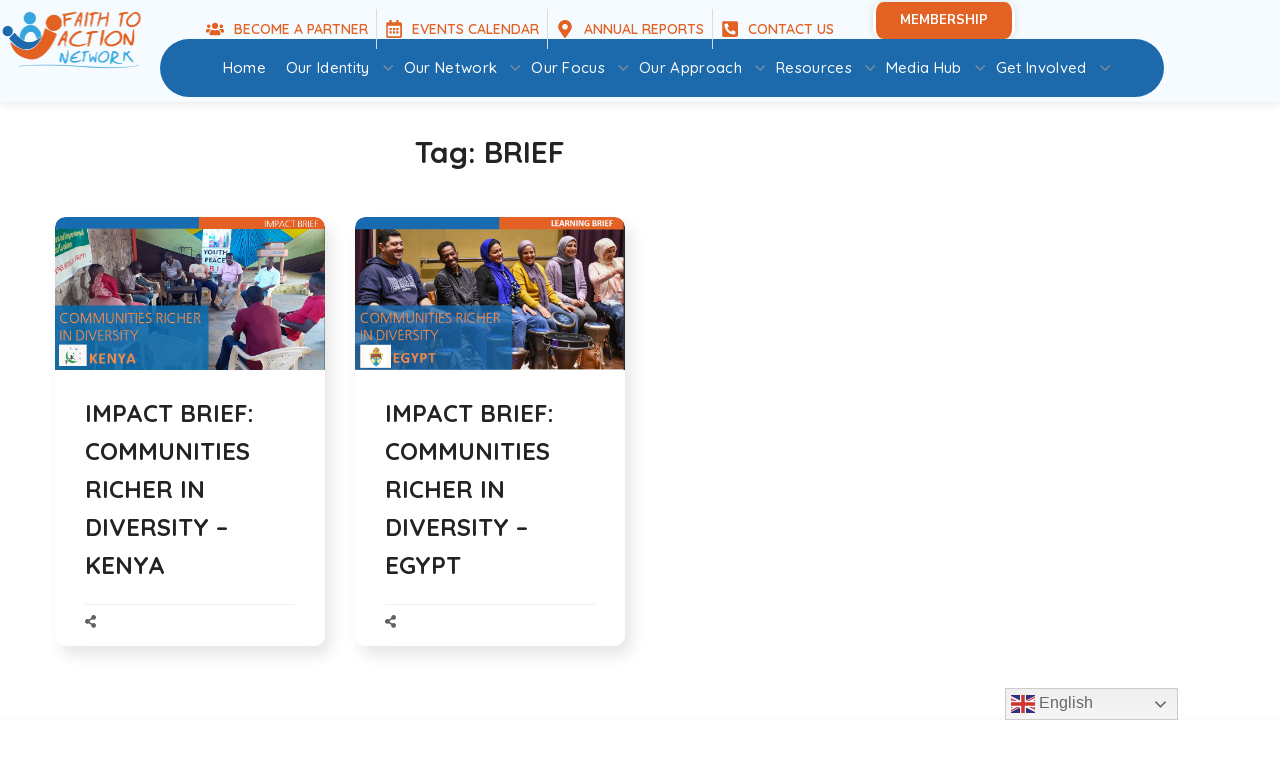

--- FILE ---
content_type: text/css
request_url: https://www.faithtoactionetwork.org/nanajil/assets/css/widget-payments.min.css?ver=3.24.2
body_size: 89
content:
/*! elementor-pro - v3.24.0 - 18-09-2024 */
.elementor-payment-button{border:none}

--- FILE ---
content_type: text/css
request_url: https://www.faithtoactionetwork.org/febolel/elementor/css/post-1423.css?ver=1753890860
body_size: 1047
content:
.elementor-1423 .elementor-element.elementor-element-002213b{--display:flex;--flex-direction:row;--container-widget-width:initial;--container-widget-height:100%;--container-widget-flex-grow:1;--container-widget-align-self:stretch;--flex-wrap-mobile:wrap;--gap:0px 0px;--row-gap:0px;--column-gap:0px;box-shadow:0px 0px 6px 0px rgba(0, 0, 0, 0.09);--padding-top:0px;--padding-bottom:0px;--padding-left:0px;--padding-right:0px;}.elementor-1423 .elementor-element.elementor-element-002213b:not(.elementor-motion-effects-element-type-background), .elementor-1423 .elementor-element.elementor-element-002213b > .elementor-motion-effects-container > .elementor-motion-effects-layer{background-color:#FFFFFF;}.elementor-1423 .elementor-element.elementor-element-70927a6{--display:flex;--flex-direction:column;--container-widget-width:calc( ( 1 - var( --container-widget-flex-grow ) ) * 100% );--container-widget-height:initial;--container-widget-flex-grow:0;--container-widget-align-self:initial;--flex-wrap-mobile:wrap;--align-items:flex-start;--margin-top:0px;--margin-bottom:0px;--margin-left:0px;--margin-right:0px;}.elementor-widget-image .widget-image-caption{color:var( --e-global-color-text );}.elementor-1423 .elementor-element.elementor-element-ac1061b > .elementor-widget-container{margin:0px -81px 0px 93px;padding:0px 0px 0px 0px;}.elementor-1423 .elementor-element.elementor-element-ac1061b{text-align:left;}.elementor-1423 .elementor-element.elementor-element-ac1061b img{width:52%;}.elementor-1423 .elementor-element.elementor-element-2d39b1e{--display:flex;--flex-direction:column;--container-widget-width:100%;--container-widget-height:initial;--container-widget-flex-grow:0;--container-widget-align-self:initial;--flex-wrap-mobile:wrap;}.elementor-widget-nav-menu .elementor-nav-menu--main .elementor-item{color:var( --e-global-color-text );fill:var( --e-global-color-text );}.elementor-widget-nav-menu{--e-nav-menu-divider-color:var( --e-global-color-text );}.elementor-1423 .elementor-element.elementor-element-77f4e3e > .elementor-widget-container{margin:0px 0px 0px 45px;}.elementor-1423 .elementor-element.elementor-element-77f4e3e .elementor-menu-toggle{margin:0 auto;}.elementor-1423 .elementor-element.elementor-element-77f4e3e .elementor-nav-menu .elementor-item{font-family:"Quicksand", Sans-serif;font-weight:600;}.elementor-1423 .elementor-element.elementor-element-77f4e3e .elementor-nav-menu--main .elementor-item{color:var( --e-global-color-ebc095b );fill:var( --e-global-color-ebc095b );padding-left:12px;padding-right:12px;}.elementor-1423 .elementor-element.elementor-element-77f4e3e .elementor-nav-menu--main .elementor-item:hover,
					.elementor-1423 .elementor-element.elementor-element-77f4e3e .elementor-nav-menu--main .elementor-item.elementor-item-active,
					.elementor-1423 .elementor-element.elementor-element-77f4e3e .elementor-nav-menu--main .elementor-item.highlighted,
					.elementor-1423 .elementor-element.elementor-element-77f4e3e .elementor-nav-menu--main .elementor-item:focus{color:var( --e-global-color-425d247 );fill:var( --e-global-color-425d247 );}.elementor-1423 .elementor-element.elementor-element-77f4e3e .elementor-nav-menu--main .elementor-item.elementor-item-active{color:var( --e-global-color-425d247 );}.elementor-1423 .elementor-element.elementor-element-77f4e3e{--e-nav-menu-divider-content:"";--e-nav-menu-divider-style:solid;--e-nav-menu-divider-width:1px;--e-nav-menu-divider-color:var( --e-global-color-ebc095b );}.elementor-1423 .elementor-element.elementor-element-77f4e3e .elementor-nav-menu--dropdown a, .elementor-1423 .elementor-element.elementor-element-77f4e3e .elementor-menu-toggle{color:var( --e-global-color-ebc095b );}.elementor-1423 .elementor-element.elementor-element-77f4e3e .elementor-nav-menu--dropdown a:hover,
					.elementor-1423 .elementor-element.elementor-element-77f4e3e .elementor-nav-menu--dropdown a.elementor-item-active,
					.elementor-1423 .elementor-element.elementor-element-77f4e3e .elementor-nav-menu--dropdown a.highlighted,
					.elementor-1423 .elementor-element.elementor-element-77f4e3e .elementor-menu-toggle:hover{color:var( --e-global-color-425d247 );}.elementor-1423 .elementor-element.elementor-element-77f4e3e .elementor-nav-menu--dropdown a:hover,
					.elementor-1423 .elementor-element.elementor-element-77f4e3e .elementor-nav-menu--dropdown a.elementor-item-active,
					.elementor-1423 .elementor-element.elementor-element-77f4e3e .elementor-nav-menu--dropdown a.highlighted{background-color:#F6F6F6;}.elementor-1423 .elementor-element.elementor-element-77f4e3e .elementor-nav-menu--dropdown a.elementor-item-active{color:var( --e-global-color-425d247 );}.elementor-1423 .elementor-element.elementor-element-77f4e3e .elementor-nav-menu--dropdown .elementor-item, .elementor-1423 .elementor-element.elementor-element-77f4e3e .elementor-nav-menu--dropdown  .elementor-sub-item{font-family:"Quicksand", Sans-serif;font-size:15px;font-weight:600;}.elementor-1423 .elementor-element.elementor-element-77f4e3e .elementor-nav-menu--dropdown{border-style:none;border-radius:0px 0px 10px 10px;}.elementor-1423 .elementor-element.elementor-element-77f4e3e .elementor-nav-menu--dropdown li:first-child a{border-top-left-radius:0px;border-top-right-radius:0px;}.elementor-1423 .elementor-element.elementor-element-77f4e3e .elementor-nav-menu--dropdown li:last-child a{border-bottom-right-radius:10px;border-bottom-left-radius:10px;}.elementor-1423 .elementor-element.elementor-element-77f4e3e .elementor-nav-menu--main .elementor-nav-menu--dropdown, .elementor-1423 .elementor-element.elementor-element-77f4e3e .elementor-nav-menu__container.elementor-nav-menu--dropdown{box-shadow:0px 0px 10px 0px rgba(0, 0, 0, 0.07);}.elementor-1423 .elementor-element.elementor-element-77f4e3e .elementor-nav-menu--dropdown li:not(:last-child){border-style:solid;border-color:#F1F1F1;border-bottom-width:1px;}.elementor-1423 .elementor-element.elementor-element-d546891{--display:flex;--flex-direction:column;--container-widget-width:100%;--container-widget-height:initial;--container-widget-flex-grow:0;--container-widget-align-self:initial;--flex-wrap-mobile:wrap;}.elementor-1423 .elementor-element.elementor-element-8156884 .elementor-button{background-color:var( --e-global-color-425d247 );font-size:14px;font-weight:bold;}.elementor-1423 .elementor-element.elementor-element-8156884 .elementor-button:hover, .elementor-1423 .elementor-element.elementor-element-8156884 .elementor-button:focus{background-color:var( --e-global-color-ebc095b );}.elementor-1423 .elementor-element.elementor-element-8156884 > .elementor-widget-container{margin:0px 0px 0px -33px;}@media(min-width:768px){.elementor-1423 .elementor-element.elementor-element-70927a6{--width:15%;}.elementor-1423 .elementor-element.elementor-element-2d39b1e{--width:85%;}.elementor-1423 .elementor-element.elementor-element-d546891{--width:15%;}}

--- FILE ---
content_type: text/css
request_url: https://www.faithtoactionetwork.org/biheret/cefonun.css?ver=3.1.3
body_size: 1036
content:
/*
Theme Name: BigHearts
Theme URI: http://bighearts.webgeniuslab.net/
Author: WebGeniusLab
Author URI: http://webgeniuslab.net/
Description: WebGeniusLab team presents absolutely fresh and powerful WordPress theme. It combines new technologies and functional design that helps to showcase your content in better way. This WordPress theme is developed with attention to details, so you can create effective presentation of a website easily. Enjoy building web pages with our product!
Version: 3.1.3
Requires at least: 5.7
Requires PHP: 7.4
License: GNU General Public License version 3.0
License URI: http://www.gnu.org/licenses/gpl-3.0.html
Text Domain: bighearts
*/

/* Slick dots container */
.slick-dots {
  position: absolute;
  bottom: -25px;
  display: flex !important;
  justify-content: center;
  width: 100%;
  list-style: none;
  padding: 0;
  margin: 0;
}

/* Individual dot */
.slick-dots li {
  margin: 0 5px;
}

/* Dot button */
.slick-dots button {
  width: 10px;
  height: 10px;
  border-radius: 50%;
  border: none;
  background-color: #ccc;
  cursor: pointer;
  transition: background-color 0.3s, transform 0.3s;
}

/* Active dot */
.slick-dots .slick-active button {
  background-color: #333;
  transform: scale(1.2);
}

.eventin-carousel .etn-event-item {
	display: flex;
	position: relative;
	top: 30px;
	flex-direction: column;
}

.eventin-carousel .etn-event-list2 .etn-event-content {
	margin: 0;
}

.eventin-carousel .etn-event-item .etn-event-thumb {
	top: 20px;
	margin-bottom: 0;
    border-top-left-radius: 12px;
    border-top-right-radius: 12px;
    -ms-border-radius: 12px;
}

/* Make the slider container relatively positioned */
.slick-slider {
  position: relative;
}

.slick-slide {
  height: auto !important;
}

/* Style and position navigation arrows */
.slick-slider .slick-prev,
.slick-slider .slick-next {
  position: absolute;
  top: -30px;
  z-index: 10;
  border: none;
  display: flex !important;
  align-items: center;
  justify-content: center;
  cursor: pointer;
  box-shadow: 0px 15px 38px 0px rgba(0, 0, 0, 0.1);
}

/* Right-align the buttons */
.slick-slider .slick-prev {
  right: 110px;
}

.slick-slider .slick-next {
  right: 10px;
}

.slick-slider .slick-prev:active,
.slick-slider .slick-next:active {
  color: #fff;
  background-color: #e26123;
}


.eventin-carousel .slick-list {
  overflow-x: hidden;
  overflow-y: visible !important;
}




--- FILE ---
content_type: text/css
request_url: https://www.faithtoactionetwork.org/febolel/elementor/css/post-9572.css?ver=1753890860
body_size: 2626
content:
.elementor-9572 .elementor-element.elementor-element-46f83a2f{--display:flex;--flex-direction:row;--container-widget-width:initial;--container-widget-height:100%;--container-widget-flex-grow:1;--container-widget-align-self:stretch;--flex-wrap-mobile:wrap;--gap:0px 0px;--row-gap:0px;--column-gap:0px;box-shadow:0px 0px 10px 0px rgba(0, 0, 0, 0.12);--margin-top:0px;--margin-bottom:-11px;--margin-left:0px;--margin-right:0px;--padding-top:0px;--padding-bottom:5px;--padding-left:0px;--padding-right:0px;--z-index:1000;}.elementor-9572 .elementor-element.elementor-element-46f83a2f:not(.elementor-motion-effects-element-type-background), .elementor-9572 .elementor-element.elementor-element-46f83a2f > .elementor-motion-effects-container > .elementor-motion-effects-layer{background-color:#F6FBFF;}.elementor-9572 .elementor-element.elementor-element-7bacc13f{--display:flex;--flex-direction:column;--container-widget-width:100%;--container-widget-height:initial;--container-widget-flex-grow:0;--container-widget-align-self:initial;--flex-wrap-mobile:wrap;--justify-content:center;--margin-top:12px;--margin-bottom:0px;--margin-left:0px;--margin-right:0px;}.elementor-widget-image .widget-image-caption{color:var( --e-global-color-text );}.elementor-9572 .elementor-element.elementor-element-482a6d9e > .elementor-widget-container{margin:-13px -15px 0px -73px;}.elementor-9572 .elementor-element.elementor-element-482a6d9e img{width:75%;}.elementor-9572 .elementor-element.elementor-element-744ca1db{--display:flex;--flex-direction:column;--container-widget-width:calc( ( 1 - var( --container-widget-flex-grow ) ) * 100% );--container-widget-height:initial;--container-widget-flex-grow:0;--container-widget-align-self:initial;--flex-wrap-mobile:wrap;--align-items:center;--margin-top:0px;--margin-bottom:0px;--margin-left:0px;--margin-right:0px;--padding-top:9px;--padding-bottom:0px;--padding-left:0px;--padding-right:0px;}.elementor-9572 .elementor-element.elementor-element-6d03da02{--display:flex;--flex-direction:row;--container-widget-width:initial;--container-widget-height:100%;--container-widget-flex-grow:1;--container-widget-align-self:stretch;--flex-wrap-mobile:wrap;--padding-top:0px;--padding-bottom:0px;--padding-left:0px;--padding-right:0px;}.elementor-9572 .elementor-element.elementor-element-2f92e07{--display:flex;--padding-top:0px;--padding-bottom:0px;--padding-left:0px;--padding-right:0px;}.elementor-widget-icon-list .elementor-icon-list-item:not(:last-child):after{border-color:var( --e-global-color-text );}.elementor-widget-icon-list .elementor-icon-list-icon i{color:var( --e-global-color-primary );}.elementor-widget-icon-list .elementor-icon-list-icon svg{fill:var( --e-global-color-primary );}.elementor-widget-icon-list .elementor-icon-list-text{color:var( --e-global-color-secondary );}.elementor-9572 .elementor-element.elementor-element-67baeba3 > .elementor-widget-container{margin:0px -24px 0px 46px;padding:0px 0px 15px 0px;}.elementor-9572 .elementor-element.elementor-element-67baeba3 .elementor-icon-list-item:not(:last-child):after{content:"";border-color:#ddd;}.elementor-9572 .elementor-element.elementor-element-67baeba3 .elementor-icon-list-items:not(.elementor-inline-items) .elementor-icon-list-item:not(:last-child):after{border-top-style:solid;border-top-width:1px;}.elementor-9572 .elementor-element.elementor-element-67baeba3 .elementor-icon-list-items.elementor-inline-items .elementor-icon-list-item:not(:last-child):after{border-left-style:solid;}.elementor-9572 .elementor-element.elementor-element-67baeba3 .elementor-inline-items .elementor-icon-list-item:not(:last-child):after{border-left-width:1px;}.elementor-9572 .elementor-element.elementor-element-67baeba3 .elementor-icon-list-icon i{color:var( --e-global-color-425d247 );transition:color 0.3s;}.elementor-9572 .elementor-element.elementor-element-67baeba3 .elementor-icon-list-icon svg{fill:var( --e-global-color-425d247 );transition:fill 0.3s;}.elementor-9572 .elementor-element.elementor-element-67baeba3 .elementor-icon-list-item:hover .elementor-icon-list-icon i{color:var( --e-global-color-ff5ed80 );}.elementor-9572 .elementor-element.elementor-element-67baeba3 .elementor-icon-list-item:hover .elementor-icon-list-icon svg{fill:var( --e-global-color-ff5ed80 );}.elementor-9572 .elementor-element.elementor-element-67baeba3{--e-icon-list-icon-size:18px;--icon-vertical-offset:0px;}.elementor-9572 .elementor-element.elementor-element-67baeba3 .elementor-icon-list-item > .elementor-icon-list-text, .elementor-9572 .elementor-element.elementor-element-67baeba3 .elementor-icon-list-item > a{font-family:"Quicksand", Sans-serif;font-size:14px;font-weight:600;}.elementor-9572 .elementor-element.elementor-element-67baeba3 .elementor-icon-list-text{color:var( --e-global-color-425d247 );transition:color 0.3s;}.elementor-9572 .elementor-element.elementor-element-67baeba3 .elementor-icon-list-item:hover .elementor-icon-list-text{color:var( --e-global-color-ff5ed80 );}.elementor-9572 .elementor-element.elementor-element-712d3660{--display:flex;--flex-direction:row;--container-widget-width:calc( ( 1 - var( --container-widget-flex-grow ) ) * 100% );--container-widget-height:100%;--container-widget-flex-grow:1;--container-widget-align-self:stretch;--flex-wrap-mobile:wrap;--justify-content:flex-end;--align-items:center;--margin-top:0px;--margin-bottom:0px;--margin-left:-18px;--margin-right:32px;}.elementor-9572 .elementor-element.elementor-element-6a3735cb .elementor-button{background-color:var( --e-global-color-425d247 );font-family:"Nunito Sans", Sans-serif;font-size:13px;font-weight:700;border-style:solid;border-width:0px 3px 0px 3px;border-radius:10px 10px 10px 10px;box-shadow:0px 0px 10px 0px rgba(0, 0, 0, 0.12);}.elementor-9572 .elementor-element.elementor-element-6a3735cb .elementor-button:hover, .elementor-9572 .elementor-element.elementor-element-6a3735cb .elementor-button:focus{background-color:var( --e-global-color-ff5ed80 );}.elementor-9572 .elementor-element.elementor-element-6a3735cb > .elementor-widget-container{margin:-17px 0px 0px -132px;}.elementor-9572 .elementor-element.elementor-element-5c42d7a2{--display:flex;--min-height:0px;--justify-content:center;--border-radius:30px 30px 30px 30px;--margin-top:-25px;--margin-bottom:0px;--margin-left:0px;--margin-right:0px;--padding-top:10px;--padding-bottom:0px;--padding-left:0px;--padding-right:0px;}.elementor-9572 .elementor-element.elementor-element-5c42d7a2:not(.elementor-motion-effects-element-type-background), .elementor-9572 .elementor-element.elementor-element-5c42d7a2 > .elementor-motion-effects-container > .elementor-motion-effects-layer{background-color:var( --e-global-color-ebc095b );}.elementor-9572 .elementor-element.elementor-element-b1f5e31{--display:flex;--min-height:0px;--flex-direction:row;--container-widget-width:initial;--container-widget-height:100%;--container-widget-flex-grow:1;--container-widget-align-self:stretch;--flex-wrap-mobile:wrap;--margin-top:0px;--margin-bottom:0px;--margin-left:0px;--margin-right:0px;--padding-top:0px;--padding-bottom:0px;--padding-left:0px;--padding-right:0px;}.elementor-9572 .elementor-element.elementor-element-2f275a1{--display:flex;--align-items:center;--container-widget-width:calc( ( 1 - var( --container-widget-flex-grow ) ) * 100% );--margin-top:0px;--margin-bottom:11px;--margin-left:11px;--margin-right:11px;--padding-top:0px;--padding-bottom:0px;--padding-left:0px;--padding-right:0px;}.elementor-9572 .elementor-element.elementor-element-c1272f0 > .elementor-widget-container{margin:0px -27px 0px 0px;}.elementor-9572 .elementor-element.elementor-element-c1272f0{display:inline-flex;width:auto;flex-grow:1;justify-content:center;}.elementor-9572 .elementor-element.elementor-element-c1272f0 .primary-nav{height:37px;}.elementor-9572 .elementor-element.elementor-element-c1272f0 .primary-nav > div > ul, .elementor-9572 .elementor-element.elementor-element-c1272f0 .primary-nav > ul{font-family:"Quicksand", Sans-serif;font-size:15px;font-weight:500;}.elementor-9572 .elementor-element.elementor-element-c1272f0 .primary-nav > ul > li > a{padding:10px 10px 10px 10px;color:#FFFFFF;}.elementor-9572 .elementor-element.elementor-element-c1272f0 .primary-nav > ul{margin-left:-10px;margin-right:-10px;margin-bottom:-10px;}.elementor-9572 .elementor-element.elementor-element-c1272f0 .primary-nav > ul > li:hover > a{color:var( --e-global-color-ff5ed80 );}.elementor-9572 .elementor-element.elementor-element-c1272f0 .primary-nav > ul > li:hover > a > .menu-item__plus{color:#E26123;}.elementor-9572 .elementor-element.elementor-element-c1272f0 .primary-nav > ul > li[class*="current"]:not(:hover) > a{color:var( --e-global-color-425d247 );}.elementor-9572 .elementor-element.elementor-element-c1272f0 .primary-nav > ul > li[class*="current"]:not(:hover) > a > .menu-item__plus{color:#E26123;}.elementor-9572 .elementor-element.elementor-element-c1272f0 .primary-nav ul li ul{color:#232323;border-style:none;}.elementor-9572 .elementor-element.elementor-element-c1272f0 .primary-nav ul li ul li:hover > a{color:#E26123;}.elementor-9572 .elementor-element.elementor-element-c1272f0 .primary-nav ul li ul li:hover > a > .menu-item__plus{color:#E26123;}.elementor-9572 .elementor-element.elementor-element-c1272f0 .primary-nav ul li ul li[class*="current"]:not(:hover) > a{color:#E26123;}.elementor-9572 .elementor-element.elementor-element-c1272f0 .primary-nav ul li ul li[class*="current"]:not(:hover) > a > .menu-item__plus{color:#E26123;}.elementor-9572 .elementor-element.elementor-element-364f51a1{margin-top:0px;margin-bottom:0px;}.elementor-9572 .elementor-element.elementor-element-735c794c:not(.elementor-motion-effects-element-type-background) > .elementor-widget-wrap, .elementor-9572 .elementor-element.elementor-element-735c794c > .elementor-widget-wrap > .elementor-motion-effects-container > .elementor-motion-effects-layer{background-color:#FFFFFF;}.elementor-9572 .elementor-element.elementor-element-735c794c > .elementor-element-populated{transition:background 0.3s, border 0.3s, border-radius 0.3s, box-shadow 0.3s;}.elementor-9572 .elementor-element.elementor-element-735c794c > .elementor-element-populated > .elementor-background-overlay{transition:background 0.3s, border-radius 0.3s, opacity 0.3s;}.elementor-9572 .elementor-element.elementor-element-40f2b32f:not(.elementor-motion-effects-element-type-background), .elementor-9572 .elementor-element.elementor-element-40f2b32f > .elementor-motion-effects-container > .elementor-motion-effects-layer{background-color:#FFFFFF;}.elementor-9572 .elementor-element.elementor-element-40f2b32f{box-shadow:0px 0px 10px 0px rgba(0, 0, 0, 0.18);transition:background 0.3s, border 0.3s, border-radius 0.3s, box-shadow 0.3s;}.elementor-9572 .elementor-element.elementor-element-40f2b32f > .elementor-background-overlay{transition:background 0.3s, border-radius 0.3s, opacity 0.3s;}.elementor-9572 .elementor-element.elementor-element-535a9f76:not(.elementor-motion-effects-element-type-background) > .elementor-widget-wrap, .elementor-9572 .elementor-element.elementor-element-535a9f76 > .elementor-widget-wrap > .elementor-motion-effects-container > .elementor-motion-effects-layer{background-color:var( --e-global-color-ebc095b );}.elementor-9572 .elementor-element.elementor-element-535a9f76 > .elementor-element-populated{transition:background 0.3s, border 0.3s, border-radius 0.3s, box-shadow 0.3s;}.elementor-9572 .elementor-element.elementor-element-535a9f76 > .elementor-element-populated > .elementor-background-overlay{transition:background 0.3s, border-radius 0.3s, opacity 0.3s;}.elementor-9572 .elementor-element.elementor-element-7e198f7b.ha-has-bg-overlay > .elementor-widget-container:before{transition:background 0.3s;}.elementor-9572 .elementor-element.elementor-element-7e198f7b .elementor-icon-list-item:not(:last-child):after{content:"";border-color:#ddd;}.elementor-9572 .elementor-element.elementor-element-7e198f7b .elementor-icon-list-items:not(.elementor-inline-items) .elementor-icon-list-item:not(:last-child):after{border-top-style:solid;border-top-width:1px;}.elementor-9572 .elementor-element.elementor-element-7e198f7b .elementor-icon-list-items.elementor-inline-items .elementor-icon-list-item:not(:last-child):after{border-left-style:solid;}.elementor-9572 .elementor-element.elementor-element-7e198f7b .elementor-inline-items .elementor-icon-list-item:not(:last-child):after{border-left-width:1px;}.elementor-9572 .elementor-element.elementor-element-7e198f7b .elementor-icon-list-icon i{color:#ECECEC;transition:color 0.3s;}.elementor-9572 .elementor-element.elementor-element-7e198f7b .elementor-icon-list-icon svg{fill:#ECECEC;transition:fill 0.3s;}.elementor-9572 .elementor-element.elementor-element-7e198f7b{--e-icon-list-icon-size:14px;--icon-vertical-offset:0px;}.elementor-9572 .elementor-element.elementor-element-7e198f7b .elementor-icon-list-item > .elementor-icon-list-text, .elementor-9572 .elementor-element.elementor-element-7e198f7b .elementor-icon-list-item > a{font-family:"Quicksand", Sans-serif;font-weight:700;}.elementor-9572 .elementor-element.elementor-element-7e198f7b .elementor-icon-list-text{color:#ECECEC;transition:color 0.3s;}.elementor-9572 .elementor-element.elementor-element-7e96cc40 > .elementor-element-populated{transition:background 0.3s, border 0.3s, border-radius 0.3s, box-shadow 0.3s;}.elementor-9572 .elementor-element.elementor-element-7e96cc40 > .elementor-element-populated > .elementor-background-overlay{transition:background 0.3s, border-radius 0.3s, opacity 0.3s;}.elementor-widget-theme-site-logo .widget-image-caption{color:var( --e-global-color-text );}.elementor-9572 .elementor-element.elementor-element-147b226f > .elementor-element-populated{transition:background 0.3s, border 0.3s, border-radius 0.3s, box-shadow 0.3s;}.elementor-9572 .elementor-element.elementor-element-147b226f > .elementor-element-populated > .elementor-background-overlay{transition:background 0.3s, border-radius 0.3s, opacity 0.3s;}.elementor-9572 .elementor-element.elementor-element-32501d10 .elementor-button{background-color:var( --e-global-color-425d247 );font-family:"Figtree", Sans-serif;font-weight:700;}.elementor-9572 .elementor-element.elementor-element-32501d10 .elementor-button:hover, .elementor-9572 .elementor-element.elementor-element-32501d10 .elementor-button:focus{background-color:var( --e-global-color-ebc095b );}.elementor-9572 .elementor-element.elementor-element-2a7f8600 > .elementor-element-populated{transition:background 0.3s, border 0.3s, border-radius 0.3s, box-shadow 0.3s;}.elementor-9572 .elementor-element.elementor-element-2a7f8600 > .elementor-element-populated > .elementor-background-overlay{transition:background 0.3s, border-radius 0.3s, opacity 0.3s;}.elementor-widget-nav-menu .elementor-nav-menu--main .elementor-item{color:var( --e-global-color-text );fill:var( --e-global-color-text );}.elementor-widget-nav-menu{--e-nav-menu-divider-color:var( --e-global-color-text );}.elementor-9572 .elementor-element.elementor-element-8c78656.elementor-element{--flex-grow:0;--flex-shrink:0;}.elementor-9572 .elementor-element.elementor-element-8c78656 .elementor-menu-toggle{margin:0 auto;background-color:var( --e-global-color-ebc095b );}.elementor-9572 .elementor-element.elementor-element-8c78656 .elementor-nav-menu .elementor-item{font-family:"Mulish", Sans-serif;font-weight:700;}.elementor-9572 .elementor-element.elementor-element-8c78656 .elementor-nav-menu--main .elementor-item{color:#2E3091;fill:#2E3091;}.elementor-9572 .elementor-element.elementor-element-8c78656{--e-nav-menu-divider-content:"";--e-nav-menu-divider-style:solid;--e-nav-menu-divider-width:2px;--e-nav-menu-divider-color:#2E309145;}.elementor-9572 .elementor-element.elementor-element-8c78656 .elementor-nav-menu--dropdown{background-color:#E6F4FF;}.elementor-9572 .elementor-element.elementor-element-8c78656 .elementor-nav-menu--dropdown a:hover,
					.elementor-9572 .elementor-element.elementor-element-8c78656 .elementor-nav-menu--dropdown a.elementor-item-active,
					.elementor-9572 .elementor-element.elementor-element-8c78656 .elementor-nav-menu--dropdown a.highlighted,
					.elementor-9572 .elementor-element.elementor-element-8c78656 .elementor-menu-toggle:hover{color:#FFFFFF;}.elementor-9572 .elementor-element.elementor-element-8c78656 .elementor-nav-menu--dropdown a:hover,
					.elementor-9572 .elementor-element.elementor-element-8c78656 .elementor-nav-menu--dropdown a.elementor-item-active,
					.elementor-9572 .elementor-element.elementor-element-8c78656 .elementor-nav-menu--dropdown a.highlighted{background-color:var( --e-global-color-425d247 );}.elementor-9572 .elementor-element.elementor-element-8c78656 .elementor-nav-menu--dropdown a.elementor-item-active{color:#FFFFFF;background-color:var( --e-global-color-ff5ed80 );}.elementor-9572 .elementor-element.elementor-element-8c78656 .elementor-nav-menu--dropdown .elementor-item, .elementor-9572 .elementor-element.elementor-element-8c78656 .elementor-nav-menu--dropdown  .elementor-sub-item{font-family:"Quicksand", Sans-serif;font-weight:600;}.elementor-9572 .elementor-element.elementor-element-8c78656 .elementor-nav-menu--dropdown li:not(:last-child){border-style:solid;border-color:#2E309145;border-bottom-width:1px;}.elementor-9572 .elementor-element.elementor-element-8c78656 div.elementor-menu-toggle{color:#FFFFFF;}.elementor-9572 .elementor-element.elementor-element-8c78656 div.elementor-menu-toggle svg{fill:#FFFFFF;}.elementor-9572 .elementor-element.elementor-element-8c78656 div.elementor-menu-toggle:hover{color:#FFFFFF;}.elementor-9572 .elementor-element.elementor-element-8c78656 div.elementor-menu-toggle:hover svg{fill:#FFFFFF;}.elementor-9572 .elementor-element.elementor-element-8c78656 .elementor-menu-toggle:hover{background-color:var( --e-global-color-ff5ed80 );}@media(max-width:767px){.elementor-9572 .elementor-element.elementor-element-364f51a1{z-index:100;}.elementor-9572 .elementor-element.elementor-element-735c794c > .elementor-element-populated{padding:0px 0px 0px 0px;}.elementor-9572 .elementor-element.elementor-element-40f2b32f{margin-top:0px;margin-bottom:0px;padding:0px 0px 10px 0px;}.elementor-9572 .elementor-element.elementor-element-535a9f76 > .elementor-element-populated{padding:8px 8px 8px 8px;}.elementor-9572 .elementor-element.elementor-element-7e198f7b > .elementor-widget-container{margin:-10px -10px -10px -10px;padding:5px 0px 5px 0px;}.elementor-9572 .elementor-element.elementor-element-7e198f7b .elementor-icon-list-items:not(.elementor-inline-items) .elementor-icon-list-item:not(:last-child){padding-bottom:calc(30px/2);}.elementor-9572 .elementor-element.elementor-element-7e198f7b .elementor-icon-list-items:not(.elementor-inline-items) .elementor-icon-list-item:not(:first-child){margin-top:calc(30px/2);}.elementor-9572 .elementor-element.elementor-element-7e198f7b .elementor-icon-list-items.elementor-inline-items .elementor-icon-list-item{margin-right:calc(30px/2);margin-left:calc(30px/2);}.elementor-9572 .elementor-element.elementor-element-7e198f7b .elementor-icon-list-items.elementor-inline-items{margin-right:calc(-30px/2);margin-left:calc(-30px/2);}body.rtl .elementor-9572 .elementor-element.elementor-element-7e198f7b .elementor-icon-list-items.elementor-inline-items .elementor-icon-list-item:after{left:calc(-30px/2);}body:not(.rtl) .elementor-9572 .elementor-element.elementor-element-7e198f7b .elementor-icon-list-items.elementor-inline-items .elementor-icon-list-item:after{right:calc(-30px/2);}.elementor-9572 .elementor-element.elementor-element-7e198f7b{--e-icon-list-icon-size:20px;--e-icon-list-icon-align:center;--e-icon-list-icon-margin:0 calc(var(--e-icon-list-icon-size, 1em) * 0.125);--icon-vertical-align:center;}.elementor-9572 .elementor-element.elementor-element-7e198f7b .elementor-icon-list-item > .elementor-icon-list-text, .elementor-9572 .elementor-element.elementor-element-7e198f7b .elementor-icon-list-item > a{font-size:13px;}.elementor-9572 .elementor-element.elementor-element-7e96cc40{width:33.3%;}.elementor-9572 .elementor-element.elementor-element-51b36715 > .elementor-widget-container{margin:11px -83px 0px 5px;}.elementor-9572 .elementor-element.elementor-element-51b36715{text-align:left;}.elementor-9572 .elementor-element.elementor-element-51b36715 img{width:61%;}.elementor-9572 .elementor-element.elementor-element-147b226f{width:33.3%;}.elementor-9572 .elementor-element.elementor-element-147b226f > .elementor-element-populated{margin:14px 0px 0px 0px;--e-column-margin-right:0px;--e-column-margin-left:0px;}.elementor-9572 .elementor-element.elementor-element-32501d10 > .elementor-widget-container{margin:6px -40px 0px 16px;}.elementor-9572 .elementor-element.elementor-element-32501d10 .elementor-button{font-size:12px;padding:10px 10px 10px 10px;}.elementor-9572 .elementor-element.elementor-element-2a7f8600{width:33.3%;}.elementor-bc-flex-widget .elementor-9572 .elementor-element.elementor-element-2a7f8600.elementor-column .elementor-widget-wrap{align-items:center;}.elementor-9572 .elementor-element.elementor-element-2a7f8600.elementor-column.elementor-element[data-element_type="column"] > .elementor-widget-wrap.elementor-element-populated{align-content:center;align-items:center;}.elementor-9572 .elementor-element.elementor-element-8c78656{width:var( --container-widget-width, 80.771px );max-width:80.771px;--container-widget-width:80.771px;--container-widget-flex-grow:0;}.elementor-9572 .elementor-element.elementor-element-8c78656 > .elementor-widget-container{margin:8px -73px 0px 0px;}.elementor-9572 .elementor-element.elementor-element-8c78656 .elementor-nav-menu .elementor-item{font-size:15px;}.elementor-9572 .elementor-element.elementor-element-8c78656 .elementor-nav-menu--main .elementor-item{padding-top:5px;padding-bottom:5px;}.elementor-9572 .elementor-element.elementor-element-8c78656 .elementor-nav-menu--dropdown .elementor-item, .elementor-9572 .elementor-element.elementor-element-8c78656 .elementor-nav-menu--dropdown  .elementor-sub-item{font-size:15px;}.elementor-9572 .elementor-element.elementor-element-8c78656 .elementor-nav-menu--main > .elementor-nav-menu > li > .elementor-nav-menu--dropdown, .elementor-9572 .elementor-element.elementor-element-8c78656 .elementor-nav-menu__container.elementor-nav-menu--dropdown{margin-top:16px !important;}}@media(min-width:768px){.elementor-9572 .elementor-element.elementor-element-7bacc13f{--width:10%;}.elementor-9572 .elementor-element.elementor-element-744ca1db{--width:90%;}.elementor-9572 .elementor-element.elementor-element-2f92e07{--width:80%;}.elementor-9572 .elementor-element.elementor-element-712d3660{--width:20%;}.elementor-9572 .elementor-element.elementor-element-5c42d7a2{--width:93%;}.elementor-9572 .elementor-element.elementor-element-2f275a1{--width:95%;}}/* Start custom CSS for section, class: .elementor-element-364f51a1 */.container {
  width: 100%;
  overflow-x: hidden;
}/* End custom CSS */

--- FILE ---
content_type: text/css
request_url: https://www.faithtoactionetwork.org/febolel/elementor/css/post-9973.css?ver=1755239341
body_size: 3020
content:
.elementor-9973 .elementor-element.elementor-element-3918474c{--display:flex;--flex-direction:column;--container-widget-width:100%;--container-widget-height:initial;--container-widget-flex-grow:0;--container-widget-align-self:initial;--flex-wrap-mobile:wrap;--overlay-opacity:1;--margin-top:-45px;--margin-bottom:0px;--margin-left:0px;--margin-right:0px;--padding-top:0px;--padding-bottom:0px;--padding-left:0px;--padding-right:0px;}.elementor-9973 .elementor-element.elementor-element-3918474c:not(.elementor-motion-effects-element-type-background), .elementor-9973 .elementor-element.elementor-element-3918474c > .elementor-motion-effects-container > .elementor-motion-effects-layer{background-color:var( --e-global-color-ebc095b );}.elementor-9973 .elementor-element.elementor-element-3918474c::before, .elementor-9973 .elementor-element.elementor-element-3918474c > .elementor-background-video-container::before, .elementor-9973 .elementor-element.elementor-element-3918474c > .e-con-inner > .elementor-background-video-container::before, .elementor-9973 .elementor-element.elementor-element-3918474c > .elementor-background-slideshow::before, .elementor-9973 .elementor-element.elementor-element-3918474c > .e-con-inner > .elementor-background-slideshow::before, .elementor-9973 .elementor-element.elementor-element-3918474c > .elementor-motion-effects-container > .elementor-motion-effects-layer::before{background-image:url("https://www.faithtoactionetwork.org/wp-content/uploads/2024/05/footer-dot-map1.png");--background-overlay:'';}.elementor-9973 .elementor-element.elementor-element-3c429701{--display:flex;--flex-direction:row;--container-widget-width:initial;--container-widget-height:100%;--container-widget-flex-grow:1;--container-widget-align-self:stretch;--flex-wrap-mobile:wrap;--justify-content:center;--gap:0px 0px;--row-gap:0px;--column-gap:0px;border-style:solid;--border-style:solid;border-width:0px 0px 0px 0px;--border-top-width:0px;--border-right-width:0px;--border-bottom-width:0px;--border-left-width:0px;box-shadow:0px 0px 10px 0px rgba(0, 0, 0, 0.06);--padding-top:40px;--padding-bottom:40px;--padding-left:30px;--padding-right:30px;}.elementor-9973 .elementor-element.elementor-element-7db26367{--display:flex;--flex-direction:column;--container-widget-width:100%;--container-widget-height:initial;--container-widget-flex-grow:0;--container-widget-align-self:initial;--flex-wrap-mobile:wrap;--justify-content:center;}.elementor-9973 .elementor-element.elementor-element-7db26367.e-con{--flex-grow:0;--flex-shrink:0;}.elementor-widget-image .widget-image-caption{color:var( --e-global-color-text );}.elementor-9973 .elementor-element.elementor-element-eee7903 img{width:67%;}.elementor-9973 .elementor-element.elementor-element-1ae47f83{--display:flex;--flex-direction:row;--container-widget-width:calc( ( 1 - var( --container-widget-flex-grow ) ) * 100% );--container-widget-height:100%;--container-widget-flex-grow:1;--container-widget-align-self:stretch;--flex-wrap-mobile:wrap;--justify-content:flex-start;--align-items:center;}.elementor-9973 .elementor-element.elementor-element-1ae47f83.e-con{--flex-grow:0;--flex-shrink:0;}.elementor-widget-heading .elementor-heading-title{color:var( --e-global-color-primary );}.elementor-9973 .elementor-element.elementor-element-c55c277 .elementor-heading-title{font-family:"Quicksand", Sans-serif;font-size:20px;font-weight:600;color:#E0E0E0;}.elementor-9973 .elementor-element.elementor-element-0b6c639{--display:flex;--flex-direction:row;--container-widget-width:calc( ( 1 - var( --container-widget-flex-grow ) ) * 100% );--container-widget-height:100%;--container-widget-flex-grow:1;--container-widget-align-self:stretch;--flex-wrap-mobile:wrap;--justify-content:flex-start;--align-items:center;--padding-top:0px;--padding-bottom:0px;--padding-left:30px;--padding-right:0px;}.elementor-9973 .elementor-element.elementor-element-938cb86 .elementor-button{background-color:var( --e-global-color-425d247 );font-size:17px;font-weight:bold;fill:#FFFFFF;color:#FFFFFF;}.elementor-9973 .elementor-element.elementor-element-938cb86 .elementor-button:hover, .elementor-9973 .elementor-element.elementor-element-938cb86 .elementor-button:focus{background-color:#FFFFFF;color:var( --e-global-color-ebc095b );}.elementor-9973 .elementor-element.elementor-element-938cb86 .elementor-button:hover svg, .elementor-9973 .elementor-element.elementor-element-938cb86 .elementor-button:focus svg{fill:var( --e-global-color-ebc095b );}.elementor-9973 .elementor-element.elementor-element-6b374dab{--display:flex;--flex-direction:row;--container-widget-width:initial;--container-widget-height:100%;--container-widget-flex-grow:1;--container-widget-align-self:stretch;--flex-wrap-mobile:wrap;--gap:0px 0px;--row-gap:0px;--column-gap:0px;--padding-top:50px;--padding-bottom:60px;--padding-left:30px;--padding-right:30px;}.elementor-9973 .elementor-element.elementor-element-6aa6a15b{--display:flex;--flex-direction:column;--container-widget-width:100%;--container-widget-height:initial;--container-widget-flex-grow:0;--container-widget-align-self:initial;--flex-wrap-mobile:wrap;--gap:0px 0px;--row-gap:0px;--column-gap:0px;--padding-top:0px;--padding-bottom:25px;--padding-left:0px;--padding-right:10px;}.elementor-9973 .elementor-element.elementor-element-b774917 .ha-list-item .ha-item-wrap{flex-direction:row;background-color:#FFFFFF;}.elementor-9973 .elementor-element.elementor-element-b774917{width:var( --container-widget-width, 67% );max-width:67%;--container-widget-width:67%;--container-widget-flex-grow:0;}.elementor-9973 .elementor-element.elementor-element-b774917 > .elementor-widget-container{margin:0px 0px 0px 0px;padding:4px 4px 4px 4px;border-style:solid;border-width:0px 0px 0px 4px;border-color:#FFFFFF;}.elementor-9973 .elementor-element.elementor-element-b774917 .ha-item-wrap{padding:9px 9px 9px 9px;}.elementor-9973 .elementor-element.elementor-element-b774917.ha-mode--compact .ha-list-wrap{border-style:solid;border-width:1px;}.elementor-9973 .elementor-element.elementor-element-b774917.ha-mode--compact .ha-list-item:not(:last-child){border-bottom-style:solid;border-bottom-width:1px;}.elementor-9973 .elementor-element.elementor-element-b774917.ha-mode--comfy .ha-list-item{border-style:solid;border-width:1px;}.elementor-9973 .elementor-element.elementor-element-b774917 .ha-list-item .ha-text .ha-list-title{color:var( --e-global-color-ebc095b );}.elementor-9973 .elementor-element.elementor-element-b774917 .ha-list-item .ha-icon.icon{font-size:0px;}.elementor-9973 .elementor-element.elementor-element-b774917 .ha-list-item .ha-icon.number span{font-size:0px;}.elementor-9973 .elementor-element.elementor-element-b774917 .ha-list-item .ha-icon.image img{width:0px;}.elementor-9973 .elementor-element.elementor-element-b774917 .ha-list-item .ha-icon i{color:#FFFFFF;}.elementor-9973 .elementor-element.elementor-element-b774917 .ha-list-item .ha-icon svg{fill:#FFFFFF;}.elementor-9973 .elementor-element.elementor-element-b774917 .ha-list-item .ha-icon span{color:#FFFFFF;}.elementor-9973 .elementor-element.elementor-element-b774917 .ha-list-item .ha-icon{background:var( --e-global-color-425d247 );}.elementor-9973 .elementor-element.elementor-element-b774917 .ha-text .ha-list-title{font-size:18px;line-height:27px;}.elementor-9973 .elementor-element.elementor-element-b774917 .ha-badge{margin-left:10px !important;}.elementor-widget-icon-list .elementor-icon-list-item:not(:last-child):after{border-color:var( --e-global-color-text );}.elementor-widget-icon-list .elementor-icon-list-icon i{color:var( --e-global-color-primary );}.elementor-widget-icon-list .elementor-icon-list-icon svg{fill:var( --e-global-color-primary );}.elementor-widget-icon-list .elementor-icon-list-text{color:var( --e-global-color-secondary );}.elementor-9973 .elementor-element.elementor-element-78ab2100{width:var( --container-widget-width, 68.318% );max-width:68.318%;--container-widget-width:68.318%;--container-widget-flex-grow:0;--e-icon-list-icon-size:14px;--icon-vertical-offset:0px;}.elementor-9973 .elementor-element.elementor-element-78ab2100 > .elementor-widget-container{margin:20px 0px 0px 0px;}.elementor-9973 .elementor-element.elementor-element-78ab2100.elementor-element{--flex-grow:0;--flex-shrink:0;}.elementor-9973 .elementor-element.elementor-element-78ab2100 .elementor-icon-list-items:not(.elementor-inline-items) .elementor-icon-list-item:not(:last-child){padding-bottom:calc(18px/2);}.elementor-9973 .elementor-element.elementor-element-78ab2100 .elementor-icon-list-items:not(.elementor-inline-items) .elementor-icon-list-item:not(:first-child){margin-top:calc(18px/2);}.elementor-9973 .elementor-element.elementor-element-78ab2100 .elementor-icon-list-items.elementor-inline-items .elementor-icon-list-item{margin-right:calc(18px/2);margin-left:calc(18px/2);}.elementor-9973 .elementor-element.elementor-element-78ab2100 .elementor-icon-list-items.elementor-inline-items{margin-right:calc(-18px/2);margin-left:calc(-18px/2);}body.rtl .elementor-9973 .elementor-element.elementor-element-78ab2100 .elementor-icon-list-items.elementor-inline-items .elementor-icon-list-item:after{left:calc(-18px/2);}body:not(.rtl) .elementor-9973 .elementor-element.elementor-element-78ab2100 .elementor-icon-list-items.elementor-inline-items .elementor-icon-list-item:after{right:calc(-18px/2);}.elementor-9973 .elementor-element.elementor-element-78ab2100 .elementor-icon-list-item:not(:last-child):after{content:"";border-color:#DDDDDD2E;}.elementor-9973 .elementor-element.elementor-element-78ab2100 .elementor-icon-list-items:not(.elementor-inline-items) .elementor-icon-list-item:not(:last-child):after{border-top-style:solid;border-top-width:1px;}.elementor-9973 .elementor-element.elementor-element-78ab2100 .elementor-icon-list-items.elementor-inline-items .elementor-icon-list-item:not(:last-child):after{border-left-style:solid;}.elementor-9973 .elementor-element.elementor-element-78ab2100 .elementor-inline-items .elementor-icon-list-item:not(:last-child):after{border-left-width:1px;}.elementor-9973 .elementor-element.elementor-element-78ab2100 .elementor-icon-list-icon i{transition:color 0.3s;}.elementor-9973 .elementor-element.elementor-element-78ab2100 .elementor-icon-list-icon svg{transition:fill 0.3s;}.elementor-9973 .elementor-element.elementor-element-78ab2100 .elementor-icon-list-item > .elementor-icon-list-text, .elementor-9973 .elementor-element.elementor-element-78ab2100 .elementor-icon-list-item > a{font-family:"Quicksand", Sans-serif;font-size:15px;font-weight:600;line-height:22px;}.elementor-9973 .elementor-element.elementor-element-78ab2100 .elementor-icon-list-text{color:#BEBEBE;transition:color 0.3s;}.elementor-9973 .elementor-element.elementor-element-78ab2100 .elementor-icon-list-item:hover .elementor-icon-list-text{color:#FFFFFF;}.elementor-9973 .elementor-element.elementor-element-50251e16{--display:flex;--flex-direction:column;--container-widget-width:100%;--container-widget-height:initial;--container-widget-flex-grow:0;--container-widget-align-self:initial;--flex-wrap-mobile:wrap;--margin-top:-10px;--margin-bottom:0px;--margin-left:0px;--margin-right:0px;--padding-top:0px;--padding-bottom:0px;--padding-left:5px;--padding-right:5px;}.elementor-9973 .elementor-element.elementor-element-1c0b469d{--display:flex;--flex-direction:row;--container-widget-width:initial;--container-widget-height:100%;--container-widget-flex-grow:1;--container-widget-align-self:stretch;--flex-wrap-mobile:wrap;--justify-content:space-between;}.elementor-9973 .elementor-element.elementor-element-37c65ef .ha-list-item .ha-item-wrap{flex-direction:row;background-color:#FFFFFF;}.elementor-9973 .elementor-element.elementor-element-37c65ef{width:var( --container-widget-width, 76% );max-width:76%;--container-widget-width:76%;--container-widget-flex-grow:0;}.elementor-9973 .elementor-element.elementor-element-37c65ef > .elementor-widget-container{margin:0px 0px 0px -10px;padding:4px 4px 4px 4px;border-style:solid;border-width:0px 0px 0px 4px;border-color:#FFFFFF;}.elementor-9973 .elementor-element.elementor-element-37c65ef .ha-item-wrap{padding:9px 9px 9px 9px;}.elementor-9973 .elementor-element.elementor-element-37c65ef.ha-mode--compact .ha-list-wrap{border-style:solid;border-width:1px;}.elementor-9973 .elementor-element.elementor-element-37c65ef.ha-mode--compact .ha-list-item:not(:last-child){border-bottom-style:solid;border-bottom-width:1px;}.elementor-9973 .elementor-element.elementor-element-37c65ef.ha-mode--comfy .ha-list-item{border-style:solid;border-width:1px;}.elementor-9973 .elementor-element.elementor-element-37c65ef .ha-list-item .ha-text .ha-list-title{color:var( --e-global-color-ebc095b );}.elementor-9973 .elementor-element.elementor-element-37c65ef .ha-list-item .ha-icon.icon{font-size:0px;}.elementor-9973 .elementor-element.elementor-element-37c65ef .ha-list-item .ha-icon.number span{font-size:0px;}.elementor-9973 .elementor-element.elementor-element-37c65ef .ha-list-item .ha-icon.image img{width:0px;}.elementor-9973 .elementor-element.elementor-element-37c65ef .ha-list-item .ha-icon i{color:#FFFFFF;}.elementor-9973 .elementor-element.elementor-element-37c65ef .ha-list-item .ha-icon svg{fill:#FFFFFF;}.elementor-9973 .elementor-element.elementor-element-37c65ef .ha-list-item .ha-icon span{color:#FFFFFF;}.elementor-9973 .elementor-element.elementor-element-37c65ef .ha-list-item .ha-icon{background:var( --e-global-color-425d247 );}.elementor-9973 .elementor-element.elementor-element-37c65ef .ha-text .ha-list-title{font-size:18px;line-height:27px;}.elementor-9973 .elementor-element.elementor-element-37c65ef .ha-badge{margin-left:10px !important;}.elementor-9973 .elementor-element.elementor-element-e4c1f67{width:var( --container-widget-width, 68.318% );max-width:68.318%;--container-widget-width:68.318%;--container-widget-flex-grow:0;--e-icon-list-icon-size:14px;--icon-vertical-offset:0px;}.elementor-9973 .elementor-element.elementor-element-e4c1f67 > .elementor-widget-container{margin:-5px 0px 0px 0px;}.elementor-9973 .elementor-element.elementor-element-e4c1f67.elementor-element{--flex-grow:0;--flex-shrink:0;}.elementor-9973 .elementor-element.elementor-element-e4c1f67 .elementor-icon-list-items:not(.elementor-inline-items) .elementor-icon-list-item:not(:last-child){padding-bottom:calc(18px/2);}.elementor-9973 .elementor-element.elementor-element-e4c1f67 .elementor-icon-list-items:not(.elementor-inline-items) .elementor-icon-list-item:not(:first-child){margin-top:calc(18px/2);}.elementor-9973 .elementor-element.elementor-element-e4c1f67 .elementor-icon-list-items.elementor-inline-items .elementor-icon-list-item{margin-right:calc(18px/2);margin-left:calc(18px/2);}.elementor-9973 .elementor-element.elementor-element-e4c1f67 .elementor-icon-list-items.elementor-inline-items{margin-right:calc(-18px/2);margin-left:calc(-18px/2);}body.rtl .elementor-9973 .elementor-element.elementor-element-e4c1f67 .elementor-icon-list-items.elementor-inline-items .elementor-icon-list-item:after{left:calc(-18px/2);}body:not(.rtl) .elementor-9973 .elementor-element.elementor-element-e4c1f67 .elementor-icon-list-items.elementor-inline-items .elementor-icon-list-item:after{right:calc(-18px/2);}.elementor-9973 .elementor-element.elementor-element-e4c1f67 .elementor-icon-list-item:not(:last-child):after{content:"";border-color:#DDDDDD2E;}.elementor-9973 .elementor-element.elementor-element-e4c1f67 .elementor-icon-list-items:not(.elementor-inline-items) .elementor-icon-list-item:not(:last-child):after{border-top-style:solid;border-top-width:1px;}.elementor-9973 .elementor-element.elementor-element-e4c1f67 .elementor-icon-list-items.elementor-inline-items .elementor-icon-list-item:not(:last-child):after{border-left-style:solid;}.elementor-9973 .elementor-element.elementor-element-e4c1f67 .elementor-inline-items .elementor-icon-list-item:not(:last-child):after{border-left-width:1px;}.elementor-9973 .elementor-element.elementor-element-e4c1f67 .elementor-icon-list-icon i{transition:color 0.3s;}.elementor-9973 .elementor-element.elementor-element-e4c1f67 .elementor-icon-list-icon svg{transition:fill 0.3s;}.elementor-9973 .elementor-element.elementor-element-e4c1f67 .elementor-icon-list-item > .elementor-icon-list-text, .elementor-9973 .elementor-element.elementor-element-e4c1f67 .elementor-icon-list-item > a{font-family:"Quicksand", Sans-serif;font-size:15px;font-weight:600;line-height:22px;}.elementor-9973 .elementor-element.elementor-element-e4c1f67 .elementor-icon-list-text{color:#BEBEBE;transition:color 0.3s;}.elementor-9973 .elementor-element.elementor-element-e4c1f67 .elementor-icon-list-item:hover .elementor-icon-list-text{color:#FFFFFF;}.elementor-9973 .elementor-element.elementor-element-49641751{--display:flex;--flex-direction:column;--container-widget-width:100%;--container-widget-height:initial;--container-widget-flex-grow:0;--container-widget-align-self:initial;--flex-wrap-mobile:wrap;--padding-top:0px;--padding-bottom:0px;--padding-left:5px;--padding-right:5px;}.elementor-9973 .elementor-element.elementor-element-7488d8a .ha-list-item .ha-item-wrap{flex-direction:row;background-color:#FFFFFF;}.elementor-9973 .elementor-element.elementor-element-7488d8a{width:var( --container-widget-width, 76% );max-width:76%;--container-widget-width:76%;--container-widget-flex-grow:0;}.elementor-9973 .elementor-element.elementor-element-7488d8a > .elementor-widget-container{margin:0px 0px 0px 0px;padding:4px 4px 4px 4px;border-style:solid;border-width:0px 0px 0px 4px;border-color:#FFFFFF;}.elementor-9973 .elementor-element.elementor-element-7488d8a .ha-item-wrap{padding:9px 9px 9px 9px;}.elementor-9973 .elementor-element.elementor-element-7488d8a.ha-mode--compact .ha-list-wrap{border-style:solid;border-width:1px;}.elementor-9973 .elementor-element.elementor-element-7488d8a.ha-mode--compact .ha-list-item:not(:last-child){border-bottom-style:solid;border-bottom-width:1px;}.elementor-9973 .elementor-element.elementor-element-7488d8a.ha-mode--comfy .ha-list-item{border-style:solid;border-width:1px;}.elementor-9973 .elementor-element.elementor-element-7488d8a .ha-list-item .ha-text .ha-list-title{color:var( --e-global-color-ebc095b );}.elementor-9973 .elementor-element.elementor-element-7488d8a .ha-list-item .ha-icon.icon{font-size:0px;}.elementor-9973 .elementor-element.elementor-element-7488d8a .ha-list-item .ha-icon.number span{font-size:0px;}.elementor-9973 .elementor-element.elementor-element-7488d8a .ha-list-item .ha-icon.image img{width:0px;}.elementor-9973 .elementor-element.elementor-element-7488d8a .ha-list-item .ha-icon i{color:#FFFFFF;}.elementor-9973 .elementor-element.elementor-element-7488d8a .ha-list-item .ha-icon svg{fill:#FFFFFF;}.elementor-9973 .elementor-element.elementor-element-7488d8a .ha-list-item .ha-icon span{color:#FFFFFF;}.elementor-9973 .elementor-element.elementor-element-7488d8a .ha-list-item .ha-icon{background:var( --e-global-color-425d247 );}.elementor-9973 .elementor-element.elementor-element-7488d8a .ha-text .ha-list-title{font-size:18px;line-height:27px;}.elementor-9973 .elementor-element.elementor-element-7488d8a .ha-badge{margin-left:10px !important;}.elementor-9973 .elementor-element.elementor-element-602dc25{width:var( --container-widget-width, 68.318% );max-width:68.318%;--container-widget-width:68.318%;--container-widget-flex-grow:0;--e-icon-list-icon-size:14px;--icon-vertical-offset:0px;}.elementor-9973 .elementor-element.elementor-element-602dc25 > .elementor-widget-container{margin:4px 0px 0px 0px;}.elementor-9973 .elementor-element.elementor-element-602dc25.elementor-element{--flex-grow:0;--flex-shrink:0;}.elementor-9973 .elementor-element.elementor-element-602dc25 .elementor-icon-list-items:not(.elementor-inline-items) .elementor-icon-list-item:not(:last-child){padding-bottom:calc(18px/2);}.elementor-9973 .elementor-element.elementor-element-602dc25 .elementor-icon-list-items:not(.elementor-inline-items) .elementor-icon-list-item:not(:first-child){margin-top:calc(18px/2);}.elementor-9973 .elementor-element.elementor-element-602dc25 .elementor-icon-list-items.elementor-inline-items .elementor-icon-list-item{margin-right:calc(18px/2);margin-left:calc(18px/2);}.elementor-9973 .elementor-element.elementor-element-602dc25 .elementor-icon-list-items.elementor-inline-items{margin-right:calc(-18px/2);margin-left:calc(-18px/2);}body.rtl .elementor-9973 .elementor-element.elementor-element-602dc25 .elementor-icon-list-items.elementor-inline-items .elementor-icon-list-item:after{left:calc(-18px/2);}body:not(.rtl) .elementor-9973 .elementor-element.elementor-element-602dc25 .elementor-icon-list-items.elementor-inline-items .elementor-icon-list-item:after{right:calc(-18px/2);}.elementor-9973 .elementor-element.elementor-element-602dc25 .elementor-icon-list-item:not(:last-child):after{content:"";border-color:#DDDDDD2E;}.elementor-9973 .elementor-element.elementor-element-602dc25 .elementor-icon-list-items:not(.elementor-inline-items) .elementor-icon-list-item:not(:last-child):after{border-top-style:solid;border-top-width:1px;}.elementor-9973 .elementor-element.elementor-element-602dc25 .elementor-icon-list-items.elementor-inline-items .elementor-icon-list-item:not(:last-child):after{border-left-style:solid;}.elementor-9973 .elementor-element.elementor-element-602dc25 .elementor-inline-items .elementor-icon-list-item:not(:last-child):after{border-left-width:1px;}.elementor-9973 .elementor-element.elementor-element-602dc25 .elementor-icon-list-icon i{transition:color 0.3s;}.elementor-9973 .elementor-element.elementor-element-602dc25 .elementor-icon-list-icon svg{transition:fill 0.3s;}.elementor-9973 .elementor-element.elementor-element-602dc25 .elementor-icon-list-item > .elementor-icon-list-text, .elementor-9973 .elementor-element.elementor-element-602dc25 .elementor-icon-list-item > a{font-family:"Quicksand", Sans-serif;font-size:15px;font-weight:600;line-height:22px;}.elementor-9973 .elementor-element.elementor-element-602dc25 .elementor-icon-list-text{color:#BEBEBE;transition:color 0.3s;}.elementor-9973 .elementor-element.elementor-element-602dc25 .elementor-icon-list-item:hover .elementor-icon-list-text{color:#FFFFFF;}.elementor-9973 .elementor-element.elementor-element-62cc04a3{--display:flex;--flex-direction:column;--container-widget-width:100%;--container-widget-height:initial;--container-widget-flex-grow:0;--container-widget-align-self:initial;--flex-wrap-mobile:wrap;--padding-top:0px;--padding-bottom:0px;--padding-left:10px;--padding-right:0px;}.elementor-9973 .elementor-element.elementor-element-edf082c .ha-list-item .ha-item-wrap{flex-direction:row;background-color:#FFFFFF;}.elementor-9973 .elementor-element.elementor-element-edf082c{width:var( --container-widget-width, 76% );max-width:76%;--container-widget-width:76%;--container-widget-flex-grow:0;}.elementor-9973 .elementor-element.elementor-element-edf082c > .elementor-widget-container{margin:0px 0px 0px 7px;padding:4px 4px 4px 4px;border-style:solid;border-width:0px 0px 0px 4px;border-color:#FFFFFF;}.elementor-9973 .elementor-element.elementor-element-edf082c .ha-item-wrap{padding:9px 9px 9px 9px;}.elementor-9973 .elementor-element.elementor-element-edf082c.ha-mode--compact .ha-list-wrap{border-style:solid;border-width:1px;}.elementor-9973 .elementor-element.elementor-element-edf082c.ha-mode--compact .ha-list-item:not(:last-child){border-bottom-style:solid;border-bottom-width:1px;}.elementor-9973 .elementor-element.elementor-element-edf082c.ha-mode--comfy .ha-list-item{border-style:solid;border-width:1px;}.elementor-9973 .elementor-element.elementor-element-edf082c .ha-list-item .ha-text .ha-list-title{color:var( --e-global-color-ebc095b );}.elementor-9973 .elementor-element.elementor-element-edf082c .ha-list-item .ha-icon.icon{font-size:0px;}.elementor-9973 .elementor-element.elementor-element-edf082c .ha-list-item .ha-icon.number span{font-size:0px;}.elementor-9973 .elementor-element.elementor-element-edf082c .ha-list-item .ha-icon.image img{width:0px;}.elementor-9973 .elementor-element.elementor-element-edf082c .ha-list-item .ha-icon i{color:#FFFFFF;}.elementor-9973 .elementor-element.elementor-element-edf082c .ha-list-item .ha-icon svg{fill:#FFFFFF;}.elementor-9973 .elementor-element.elementor-element-edf082c .ha-list-item .ha-icon span{color:#FFFFFF;}.elementor-9973 .elementor-element.elementor-element-edf082c .ha-list-item .ha-icon{background:var( --e-global-color-425d247 );}.elementor-9973 .elementor-element.elementor-element-edf082c .ha-text .ha-list-title{font-size:18px;line-height:27px;}.elementor-9973 .elementor-element.elementor-element-edf082c .ha-badge{margin-left:10px !important;}.elementor-9973 .elementor-element.elementor-element-e5c4c2e{--grid-template-columns:repeat(0, auto);--icon-size:21px;--grid-column-gap:9px;--grid-row-gap:0px;}.elementor-9973 .elementor-element.elementor-element-e5c4c2e .elementor-widget-container{text-align:left;}.elementor-9973 .elementor-element.elementor-element-e5c4c2e > .elementor-widget-container{margin:-10px 0px 0px 0px;}.elementor-9973 .elementor-element.elementor-element-e5c4c2e .elementor-social-icon{background-color:#02010100;--icon-padding:0.5em;}.elementor-9973 .elementor-element.elementor-element-e5c4c2e .elementor-social-icon:hover{background-color:var( --e-global-color-425d247 );}.elementor-9973 .elementor-element.elementor-element-e5c4c2e .elementor-social-icon:hover i{color:#FFDAC8;}.elementor-9973 .elementor-element.elementor-element-e5c4c2e .elementor-social-icon:hover svg{fill:#FFDAC8;}.elementor-widget-text-editor{color:var( --e-global-color-text );}.elementor-widget-text-editor.elementor-drop-cap-view-stacked .elementor-drop-cap{background-color:var( --e-global-color-primary );}.elementor-widget-text-editor.elementor-drop-cap-view-framed .elementor-drop-cap, .elementor-widget-text-editor.elementor-drop-cap-view-default .elementor-drop-cap{color:var( --e-global-color-primary );border-color:var( --e-global-color-primary );}.elementor-9973 .elementor-element.elementor-element-f71f6e6{color:#FFFFFF;}.elementor-9973 .elementor-element.elementor-element-4acbd619{--display:flex;--flex-wrap:wrap;--padding-top:0px;--padding-bottom:0px;--padding-left:30px;--padding-right:30px;}.elementor-9973 .elementor-element.elementor-element-477c7980{--display:flex;--flex-direction:row;--container-widget-width:initial;--container-widget-height:100%;--container-widget-flex-grow:1;--container-widget-align-self:stretch;--flex-wrap-mobile:wrap;--justify-content:space-between;border-style:solid;--border-style:solid;border-width:1px 0px 0px 0px;--border-top-width:1px;--border-right-width:0px;--border-bottom-width:0px;--border-left-width:0px;border-color:#E7E7E7;--border-color:#E7E7E7;--padding-top:20px;--padding-bottom:20px;--padding-left:0px;--padding-right:0px;}.elementor-9973 .elementor-element.elementor-element-26d2f156 .elementor-icon-list-icon i{transition:color 0.3s;}.elementor-9973 .elementor-element.elementor-element-26d2f156 .elementor-icon-list-icon svg{transition:fill 0.3s;}.elementor-9973 .elementor-element.elementor-element-26d2f156{--e-icon-list-icon-size:6px;--icon-vertical-offset:0px;}.elementor-9973 .elementor-element.elementor-element-26d2f156 .elementor-icon-list-icon{padding-right:10px;}.elementor-9973 .elementor-element.elementor-element-26d2f156 .elementor-icon-list-item > .elementor-icon-list-text, .elementor-9973 .elementor-element.elementor-element-26d2f156 .elementor-icon-list-item > a{font-family:"Quicksand", Sans-serif;font-size:14px;font-weight:500;line-height:26px;}.elementor-9973 .elementor-element.elementor-element-26d2f156 .elementor-icon-list-text{color:#FFFFFF;transition:color 0.3s;}.elementor-9973 .elementor-element.elementor-element-26d2f156 .elementor-icon-list-item:hover .elementor-icon-list-text{color:#FFD7C4;}.elementor-9973 .elementor-element.elementor-element-69d7a7e7{text-align:right;}.elementor-9973 .elementor-element.elementor-element-69d7a7e7 .elementor-heading-title{font-family:"Quicksand", Sans-serif;font-size:14px;font-weight:500;line-height:26px;color:#FFFFFF;}@media(min-width:768px){.elementor-9973 .elementor-element.elementor-element-7db26367{--width:21.824%;}.elementor-9973 .elementor-element.elementor-element-1ae47f83{--width:40%;}.elementor-9973 .elementor-element.elementor-element-0b6c639{--width:83%;}.elementor-9973 .elementor-element.elementor-element-6aa6a15b{--width:25%;}.elementor-9973 .elementor-element.elementor-element-50251e16{--width:25%;}.elementor-9973 .elementor-element.elementor-element-49641751{--width:25%;}.elementor-9973 .elementor-element.elementor-element-62cc04a3{--width:25%;}}@media(max-width:1200px) and (min-width:768px){.elementor-9973 .elementor-element.elementor-element-3c429701{--content-width:690px;}.elementor-9973 .elementor-element.elementor-element-7db26367{--width:100%;}.elementor-9973 .elementor-element.elementor-element-1ae47f83{--width:100%;}.elementor-9973 .elementor-element.elementor-element-0b6c639{--width:100%;}.elementor-9973 .elementor-element.elementor-element-6b374dab{--content-width:690px;}.elementor-9973 .elementor-element.elementor-element-6aa6a15b{--width:50%;}.elementor-9973 .elementor-element.elementor-element-50251e16{--width:50%;}.elementor-9973 .elementor-element.elementor-element-49641751{--width:50%;}.elementor-9973 .elementor-element.elementor-element-62cc04a3{--width:50%;}.elementor-9973 .elementor-element.elementor-element-477c7980{--content-width:690px;}}@media(max-width:1200px){.elementor-9973 .elementor-element.elementor-element-3c429701{--flex-wrap:wrap;}.elementor-9973 .elementor-element.elementor-element-7db26367{--margin-top:0px;--margin-bottom:20px;--margin-left:0px;--margin-right:0px;}.elementor-9973 .elementor-element.elementor-element-1ae47f83{--justify-content:flex-start;--align-items:flex-start;--container-widget-width:calc( ( 1 - var( --container-widget-flex-grow ) ) * 100% );--gap:30px 30px;--row-gap:30px;--column-gap:30px;--flex-wrap:wrap;}.elementor-9973 .elementor-element.elementor-element-0b6c639{--justify-content:flex-start;--align-items:flex-start;--container-widget-width:calc( ( 1 - var( --container-widget-flex-grow ) ) * 100% );--gap:30px 30px;--row-gap:30px;--column-gap:30px;--flex-wrap:wrap;}.elementor-9973 .elementor-element.elementor-element-6b374dab{--flex-wrap:wrap;}.elementor-9973 .elementor-element.elementor-element-6aa6a15b{--padding-top:0px;--padding-bottom:50px;--padding-left:0px;--padding-right:15px;}.elementor-9973 .elementor-element.elementor-element-50251e16{--margin-top:0px;--margin-bottom:50px;--margin-left:0px;--margin-right:0px;--padding-top:0px;--padding-bottom:0px;--padding-left:15px;--padding-right:0px;}.elementor-9973 .elementor-element.elementor-element-49641751{--padding-top:0px;--padding-bottom:0px;--padding-left:0px;--padding-right:15px;}.elementor-9973 .elementor-element.elementor-element-62cc04a3{--padding-top:0px;--padding-bottom:0px;--padding-left:15px;--padding-right:0px;}}@media(max-width:767px){.elementor-9973 .elementor-element.elementor-element-3c429701{--content-width:540px;--padding-top:27px;--padding-bottom:40px;--padding-left:20px;--padding-right:20px;}.elementor-9973 .elementor-element.elementor-element-eee7903 img{width:49%;}.elementor-9973 .elementor-element.elementor-element-1ae47f83{--flex-direction:column;--container-widget-width:100%;--container-widget-height:initial;--container-widget-flex-grow:0;--container-widget-align-self:initial;--flex-wrap-mobile:wrap;}.elementor-9973 .elementor-element.elementor-element-c55c277{text-align:center;}.elementor-9973 .elementor-element.elementor-element-c55c277 .elementor-heading-title{font-size:16px;}.elementor-9973 .elementor-element.elementor-element-0b6c639{--flex-direction:column;--container-widget-width:100%;--container-widget-height:initial;--container-widget-flex-grow:0;--container-widget-align-self:initial;--flex-wrap-mobile:wrap;}.elementor-9973 .elementor-element.elementor-element-938cb86 > .elementor-widget-container{margin:0px 0px 0px 69px;}.elementor-9973 .elementor-element.elementor-element-6b374dab{--content-width:540px;--padding-top:70px;--padding-bottom:60px;--padding-left:20px;--padding-right:20px;}.elementor-9973 .elementor-element.elementor-element-6aa6a15b{--padding-top:0px;--padding-bottom:40px;--padding-left:0px;--padding-right:0px;}.elementor-9973 .elementor-element.elementor-element-50251e16{--padding-top:0px;--padding-bottom:0px;--padding-left:0px;--padding-right:0px;}.elementor-9973 .elementor-element.elementor-element-49641751{--padding-top:0px;--padding-bottom:40px;--padding-left:0px;--padding-right:0px;}.elementor-9973 .elementor-element.elementor-element-62cc04a3{--padding-top:0px;--padding-bottom:0px;--padding-left:0px;--padding-right:0px;}.elementor-9973 .elementor-element.elementor-element-4acbd619{--padding-top:0px;--padding-bottom:0px;--padding-left:20px;--padding-right:20px;}.elementor-9973 .elementor-element.elementor-element-477c7980{--content-width:540px;}.elementor-9973 .elementor-element.elementor-element-26d2f156{width:100%;max-width:100%;}.elementor-9973 .elementor-element.elementor-element-26d2f156 > .elementor-widget-container{margin:0px 0px 10px 0px;}.elementor-9973 .elementor-element.elementor-element-69d7a7e7{width:100%;max-width:100%;text-align:center;}}/* Start custom CSS for container, class: .elementor-element-3918474c */.elementor-9973 .elementor-element.elementor-element-3918474c {
    background-size: inherit !important;
}/* End custom CSS */

--- FILE ---
content_type: text/css
request_url: https://www.faithtoactionetwork.org/febolel/happyaddons/css/ha-9973.css?ver=3.16.1.1652887408
body_size: 923
content:
.ha-list-group .ha-list-wrap{display:-webkit-box;display:-webkit-flex;display:-ms-flexbox;display:flex;-webkit-box-orient:vertical;-webkit-box-direction:normal;-webkit-flex-direction:column;-ms-flex-direction:column;flex-direction:column;-webkit-flex-wrap:wrap;-ms-flex-wrap:wrap;flex-wrap:wrap;padding:0}.ha-list-group .ha-list-item{overflow:hidden;list-style:none}.ha-list-group .ha-list-item .ha-badge{position:relative}.ha-list-group .ha-list-item .ha-item-wrap{display:-webkit-box;display:-webkit-flex;display:-ms-flexbox;display:flex;-webkit-box-align:center;-webkit-align-items:center;align-items:center;-ms-flex-align:center;-webkit-box-orient:horizontal;-webkit-box-direction:normal;-webkit-flex-direction:row;-ms-flex-direction:row;flex-direction:row;padding:20px;width:100%;background-color:#fff}.ha-list-group .ha-list-item:first-child{margin-top:0}.ha-list-group .ha-list-item:last-child{margin-bottom:0!important}.ha-list-group .ha-list-item .ha-text{width:100%}.ha-list-group .ha-list-item .ha-text .ha-list-title{display:-webkit-box;display:-webkit-flex;display:-ms-flexbox;display:flex;-webkit-box-align:center;-webkit-align-items:center;align-items:center;-ms-flex-align:center;margin:0;color:#242424;font-size:16px}.ha-list-group .ha-list-item .ha-icon{display:inline-block;-webkit-flex-shrink:0;-ms-flex-negative:0;flex-shrink:0;padding:8px;border-radius:50%;background-color:#ddd;text-align:center}.ha-list-group .ha-list-item .ha-icon i,.ha-list-group .ha-list-item .ha-icon svg{display:block;width:1em;height:1em;line-height:1}.ha-list-group .ha-list-item .ha-icon i{position:relative}.ha-list-group .ha-list-item .ha-direction i:before,.ha-list-group .ha-list-item .ha-icon i:before{position:absolute;left:50%;-webkit-transform:translateX(-50%);-ms-transform:translateX(-50%);transform:translateX(-50%)}.ha-list-group .ha-list-item .icon,.ha-list-group .ha-list-item .number{font-size:18px}.ha-list-group .ha-list-item .number span{display:block;width:1em;height:1em;line-height:1em}.ha-list-group .ha-list-item .ha-icon.image img{display:block;width:20px;-o-object-fit:contain;object-fit:contain}.ha-list-group .ha-list-item .ha-list-detail{margin:0;color:#616161;font-weight:400;font-size:13px}.ha-list-group .ha-list-item .ha-direction{display:-webkit-inline-box;display:-webkit-inline-flex;display:-ms-inline-flexbox;display:inline-flex;padding:7px;height:-webkit-max-content;height:-moz-max-content;height:max-content;border:1px solid #d2d2d2;border-radius:50%;text-align:center;font-size:10px}.ha-list-group .ha-list-item .ha-direction i,.ha-list-group .ha-list-item .ha-direction svg{position:relative;display:inline-block;width:1em;height:1em;color:#d2d2d2}.ha-list-group .ha-list-item .ha-direction i:before{display:block}.ha-list-group .ha-list-item a .ha-direction i,.ha-list-group .ha-list-item a .ha-list-title,.ha-list-group .ha-list-item a:hover .ha-list-title{color:#562dd4}.ha-list-group .ha-list-item a:hover .ha-direction{border-color:#562dd4;background-color:#562dd4}.ha-list-group .ha-list-item a:hover i{color:#fff}.ha-mode--compact .ha-list-wrap{overflow:hidden;border:2px solid #ddd;border-radius:5px}.ha-mode--compact .ha-list-item{overflow:hidden;margin-bottom:0;border-bottom:2px solid #ddd}.ha-mode--compact .ha-list-item:last-child{border-bottom:none}.ha-mode--comfy .ha-list-item{overflow:hidden;margin-bottom:15px;border:2px solid #ddd;border-radius:4px}.ha-direction--right .ha-direction{margin-left:10px}.ha-direction--right .ha-icon{margin-right:15px}.ha-direction--left .ha-direction{margin-right:10px}.ha-direction--left .ha-icon{margin-left:15px}.ha-direction--right .ha-list-item-custom .ha-direction{-webkit-transition:all .5s;transition:all .5s}.ha-direction--right .ha-list-item-custom:hover .ha-direction{-webkit-transform:translateX(10px);-ms-transform:translateX(10px);transform:translateX(10px)}.ha-direction--left .ha-list-item-custom .ha-direction{-webkit-transition:all .3s;transition:all .3s;-webkit-transform:translateX(-10px);-ms-transform:translateX(-10px);transform:translateX(-10px)}.ha-direction--left .ha-list-item-custom:hover .ha-direction{margin-left:0;-webkit-transform:translateX(0);-ms-transform:translateX(0);transform:translateX(0)}/** Widgets: list-group **/

--- FILE ---
content_type: text/javascript
request_url: https://www.faithtoactionetwork.org/fipagat/wp-event-solution/build/js/event-manager-public.js?ver=443317f7290dfba02941
body_size: 5349
content:
(()=>{"use strict";const e=window.wp.i18n;jQuery(document).ready((function(t){var n=t(".etn-countdown-wrap");function a(e){var n=null;return t(e).find("input").each((function(){var e=t(this);if("required"===e.attr("data-etn_required")&&("checkbox"===e.attr("type")||"radio"===e.attr("type")))return n="input[name='"+e.attr("name")+"']",!1})),n}function i(e){var n=e?["input[name='name']","input[name='email']","input[name='phone']"]:["input[name='attendee_name[]']","input[name='attendee_email[]']","input[name='attendee_phone[]']"];if(t(".etn-attendee-extra-fields").length>0){var i=[];if(n=[],t("input:not(:submit,:hidden)").each((function(){i.push({name:this.name,value:this.value})})),t(".etn-checkbox-field-wrap").length>0&&t(".etn-checkbox-field-wrap").find("input").each((function(e){const i=a(t(this).parent());n.push(i)})),t(".etn-radio-field-wrap").length>0){const e=a(".etn-radio-field-wrap");n.push(e)}i.length>0&&i.map((function(e){var a=t("input[name='"+e.name+"']");"required"==a.attr("required")&&"hidden"!==a.attr("type")&&n.push("input[name='"+e.name+"']")}))}return n}function r(n,a){var i=[];t.each(n,(function(n,r){var d=t(r);switch(d.attr("type")){case"text":case"email":case"tel":case"number":case"date":void 0!==d.val()&&""!=d.val()||(d.addClass("attendee_error"),i.push(r));break;case"radio":case"checkbox":d.is('[data-etn_required="required"]')&&!d.is(":checked")&&(d.addClass("attendee_error"),i.push(r))}t(".attende_form").on("keyup change",r,(function(){var n=t(this),i=n.attr("type"),d=n.attr("id"),o=function(n,a,i=""){var r={error_type:"no_error",message:"success"};switch("radio"!==n||"checkbox"!==n?0==a.length?t(this).addClass("attendee_error"):t(this).removeClass("attendee_error"):t(i).is(":checked")?"radio"==n?t(this).parents(".etn-radio-field-wrap").find(".etn-attendee-extra-fields").removeClass("attendee_error"):"checkbox"==n&&t(this).parents(".etn-checkbox-field-wrap").find(".etn-attendee-extra-fields").removeClass("attendee_error"):t(this).addClass("attendee_error"),n){case"email":const n=/^(([^<>()\[\]\\.,;:\s@"]+(\.[^<>()\[\]\\.,;:\s@"]+)*)|(".+"))@((\[[0-9]{1,3}\.[0-9]{1,3}\.[0-9]{1,3}\.[0-9]{1,3}\])|(([a-zA-Z\-0-9]+\.)+[a-zA-Z]{2,}))$/;0!==a.length?0==n.test(String(a).toLowerCase())&&(r.error_type="not-valid",r.message=(0,e.__)("Email is not valid","eventin")):(r.error_type="empty",r.message=(0,e.__)("Please enter email address","eventin"));break;case"tel":0===a.length?(r.error_type="empty",r.message=(0,e.__)("Please fill the field","eventin")):a.length>15?(r.error_type="not-valid",r.message=(0,e.__)("Invalid phone number","eventin")):1==!a.match(/^\d+/)&&(r.error_type="not-valid",r.message=(0,e.__)("Only number allowed","eventin"));break;case"text":case"number":case"date":0===a.length&&(r.error_type="empty",r.message=(0,e.__)("Please fill the field","eventin"));break;case"radio":case"checkbox":t(i).is(":checked")||(r.error_type="not-selected",r.message=(0,e.__)("Please check the field","eventin"))}return r}(i,n.val(),r);"radio"===i?d=d.split("_radio_")[0]:"checkbox"===i&&(d=d.split("_checkbox_")[0]),t("."+d).html(""),void 0!==o&&"success"!==o.message?(t("."+d).html(o.message),t("#"+d).hasClass("attendee_error")||t("#"+d).addClass("attendee_error")):(t("#"+d).removeClass("attendee_error"),"radio"!=i&&"checkbox"!=i||n.parents(".etn-"+i+"-field-wrap").find(".etn-attendee-extra-fields").removeClass("attendee_error")),function(e){var n=t(".attendee_error").length,a=t(e);0===n?a.prop("disabled",!1).removeClass("attendee_submit_disable"):a.prop("disabled",!0).addClass("attendee_submit_disable")}(a)}))})),i.length>0?t(a).prop("disabled",!0).addClass("attendee_submit_disable"):t(a).prop("disabled",!1).removeClass("attendee_submit_disable")}if(n.length>0&&t.each(n,(function(n,a){var i=this;let r=t(a).data("start-date");var d=new Date(r).getTime();let o=setInterval((function(){var n=(new Date).getTime(),r=d-n,l=Math.floor(r/864e5),s=Math.floor(r%864e5/36e5),c=Math.floor(r%36e5/6e4),p=Math.floor(r%6e4/1e3);t(a).find(".day-count").html(l),t(a).find(".hr-count").html(s),t(a).find(".min-count").html(c),t(a).find(".sec-count").html(p),r<0&&(clearInterval(o),t(i).html((0,e.__)("Expired","eventin")))}),1e3)})),t(".attr-nav-pills>li>a").first().trigger("click"),t(document).on("click",".etn-tab-a",(function(e){e.preventDefault(),t(this).parents(".etn-tab-wrapper").find(".etn-tab").removeClass("tab-active"),t(this).parents(".etn-tab-wrapper").find(".etn-tab[data-id='"+t(this).attr("data-id")+"']").addClass("tab-active"),t(this).parents(".etn-tab-wrapper").find(".etn-tab-a").removeClass("etn-active"),t(this).parent().find(".etn-tab-a").addClass("etn-active")})),t(".attendee_submit").prop("disabled",!0).addClass("attendee_submit_disable"),t(".attende_form").submit((function(){t(".attendee_submit").prop("disabled",!0).addClass("attendee_submit_disable")})),t(".attendee_update_submit").length>0&&r(i(!0),".attendee_update_submit"),t(".attendee_submit").length>0&&r(i(!1),".attendee_submit"),t(".etn_event_inline_form").length){function p(e,n){let a=t(".etn-event-archive-wrap");const i=new URL(window.location);i.searchParams.set(n,e.value),window.history.pushState({},"",i);const r=new URLSearchParams(window.location.search);let d=r.get("etn_categorys"),o=r.get("etn_event_location"),l=r.get("etn_event_date_range"),s=r.get("etn_event_will_happen"),c=r.get("s");if(null!==c&&c.length||null!==o&&o.length||null!==d&&d.length||null!==l&&l.length||null!==s&&s.length){a.parents(".etn_search_item_container").find(".etn_event_ajax_preloader").addClass("loading");let e={action:"etn_event_ajax_get_data",etn_categorys:d,etn_event_location:o,etn_event_date_range:l,etn_event_will_happen:s,s:c},n=0;jQuery.ajax({url:localized_data_obj.ajax_url,data:e,method:"POST",beforeSend:function(){a.parents(".etn_search_item_container").find(".etn_event_ajax_preloader").addClass("loading"),n++,t(".etn-container").find(".etn-loader").each((function(){t(this).addClass("activate")}))},success:function(e){a.parents(".etn_search_item_container").find(".etn_event_ajax_preloader").removeClass("loading"),t(".etn-container").find(".etn-loader").each((function(){t(this).removeClass("activate")})),t(".etn_search_item_container").find(".etn-event-wrapper").html(e)},complete:function(){n--,n<=0&&a.parents(".etn_search_item_container").find(".etn_event_ajax_preloader").removeClass("loading")}})}}0===t(".etn-event-archive-wrap").length&&t(".etn-event-wrapper").before('<div class="etn_event_ajax_preloader"><div class="lds-dual-ring"></div></div>'),["etn_event_location","etn_categorys","etn_event_date_range","etn_event_will_happen"].map((e=>{t(`[name="${e}"]`).length&&t(e).on("change",(function(t){p(this,e)}))})),t(".etn_event_inline_form").find('[name="s"]').length&&t(".etn_event_inline_form").find('[name="s"]').on("keyup",(function(e){p(this,"s")})),t('select[name="etn_event_location"]').length>0&&t('select[name="etn_event_location"]').change((function(){p(this,"etn_event_location")})),t('select[name="etn_categorys"]').length>0&&t('select[name="etn_categorys"]').change((function(){p(this,"etn_categorys")})),t('select[name="etn_event_date_range"]').length>0&&t('select[name="etn_event_date_range"]').change((function(){p(this,"etn_event_date_range")}))}t(".etn-recurring-widget .etn-recurring-header").click((function(){t(".etn-recurring-widget").removeClass("active").addClass("no-active").find(".etn-zoom-event-notice").slideUp(),t(this).parents(".recurring-content").hasClass("active")?t(this).parents(".recurring-content").removeClass("active").find(".etn-form-wrap").slideUp():(t(".etn-recurring-widget .recurring-content.active .etn-form-wrap").slideUp(),t(".etn-recurring-widget .recurring-content.active").removeClass("active"),t(this).parents(".recurring-content").addClass("active").find(".etn-form-wrap").slideDown(),t(this).parents(".etn-recurring-widget").addClass("active").removeClass("no-active").find(".etn-zoom-event-notice").slideDown())})),t(document).mouseup((function(e){var n=t(".etn-recurring-widget");n.is(e.target)||0!==n.has(e.target).length||n.removeClass("no-active")})),t(document).ready((function(){var e=t(".etn-recurring-widget").length;t(".etn-recurring-widget").slice(0,3).show(),e<=3&&t("#seeMore").fadeOut(),t("body").on("click touchstart","#seeMore",(function(e){e.preventDefault(),t(".etn-recurring-widget:hidden").slice(0,3).slideDown(),0==t(".etn-recurring-widget:hidden").length&&t("#seeMore").fadeOut()}))}));var d=t(".etn-single-event-ticket-wrap");d.length>0&&t.each(d,((n,a)=>{!function(t,n){let a=n.find(".etn-event-form-parent");if(void 0!==a){let e=0;a.each((function(n){let a=t(this).data("etn_uid");var i=t(this).data("etn_uid",a),r=i.find(".variations_"+e),d=r.find(".etn-single-ticket-item"),o=d.length;if(void 0!==o&&1==o){var l=parseInt(i.find(".ticket_0").data("etn_min_ticket"));null!=l&&(i.find(".ticket_0").val(l),p(i,d,r))}d.each((function(e){var n=i.find(".etn_ticket_variation");c(n,e,t(this)),p(t(this),d,r),i.find(".etn_ticket_variation").on("keyup",(function(){let a=t(this);c(n,e,a)}))})),d.find(".qt-btn").on("click",(function(){var e=t(this),n=e.closest(".etn-quantity").find("input.etn_ticket_variation"),a=e.data("key"),o=d.parent(".variation_"+a);n.val(((t,n)=>Math.max(0,+n+1*e.data("multi")))),c(o,a,t(this)),p(i,d,r)})),d.find(".etn_ticket_variation").on("keyup",(function(){p(i,d,r)})),e++}))}var i=n.find("#etn-st-client-fname"),r=n.find("#etn-st-client-lname"),d=n.find("#etn-st-client-email"),o=n.find(".etn-add-to-cart-block");const l=/^(([^<>()\[\]\\.,;:\s@"]+(\.[^<>()\[\]\\.,;:\s@"]+)*)|(".+"))@((\[[0-9]{1,3}\.[0-9]{1,3}\.[0-9]{1,3}\.[0-9]{1,3}\])|(([a-zA-Z\-0-9]+\.)+[a-zA-Z]{2,}))$/;var s=[i,r,d];function c(e,n,a=null){var i=t(".ticket_"+n),r=parseInt(i.data("etn_min_ticket")),d=parseInt(i.data("etn_max_ticket")),o=parseInt(i.data("etn_current_stock")),l=(parseInt(i.data("etn_cart_limit")),i.data("etn_cart_limit_message"),e.find(".show_message_"+n)),s=i.val();o<d&&(d=o),e.parents(".etn-single-ticket-item").next(".show_message").html("");let c=e,p=o;if(c.length>1&&(c=a,p=parseInt(c.data("etn_current_stock"))),parseInt(c.val())>p)return c.val("").val(p),void l.html("").html(c.data("stock_limit"));if(l.html(""),0!=d&&(0!=r||0!=d)){var m=a.siblings(".ticket_"+n).data("qty_message");s>=r&&s<=d?l.html(""):(i.val()>d&&(i.val(d),l.html(m)),i.val()<r&&i.val(r))}}function p(e,n,a){const i=t(".etn-event-form-parent.etn-ticket-variation");let r=i.data("decimal-number-points"),d=i.data("thousand-separator"),o=i.data("decimal-separator");null==r&&(r=2);const l=new Intl.NumberFormat(void 0,{minimumFractionDigits:r});var s=0,c=0,p=n.length,m="etn-add-to-cart-block";for(let e=0;e<p;e++){var h=parseInt(a.find(".ticket_"+e).val()),f=parseFloat(a.find(".ticket_"+e).data("price")).toFixed(r)*h,_=l.format(f).replace(/,/g,d).replace(/\./g,o);n.find("._sub_total_"+e).text(_),s+=f,c+=h}const u=l.format(s).replace(/,/g,d).replace(/\./g,o);a.find(".variation_total_price").html(u).val(u),a.find(".variation_total_qty").html(c).val(c),a.find(".variation_picked_total_qty").val(c),c>0?(t("."+m).removeAttr("disabled").removeClass("disabled"),n.find(".etn_ticket_variation").removeClass("variation_qty_error")):(e.find("."+m).attr("disabled","disabled").addClass("disabled"),n.find(".etn_ticket_variation").addClass("variation_qty_error"));const g=e.find("#etn-st-client-fname"),v=e.find("#etn-st-client-lname"),b=e.find("#etn-st-client-email");(g.length>0||v.length>0||b.length>0)&&(""===g.val()||""===v.val()||""===b.val()?e.find("."+m).attr("disabled","disabled").addClass("disabled"):e.find("."+m).removeAttr("disabled").removeClass("disabled"))}t.each(s,(function(a,s){t(s).on("keyup",(function(){!function(e,t,n,a){(e.length>0||t.length>0||n.length>0)&&(""==e.val()||""==t.val()||""==n.val()?a.attr("disabled","disabled").addClass("disabled"):a.removeAttr("disabled").removeClass("disabled"))}(i,r,d,o),n.find(".client_fname_error").html(""),n.find(".client_lname_error").html(""),n.find(".client_email_error").html(""),""==i.val()&&n.find(".client_fname_error").html((0,e.__)("Please fill the field","eventin")),""==r.val()&&n.find(".client_lname_error").html((0,e.__)("Please fill the field","eventin")),""==d.val()?n.find(".client_email_error").html((0,e.__)("Please fill the field","eventin")):0==l.test(String(d.val()).toLowerCase())&&n.find(".client_email_error").html((0,e.__)("Email is not valid","eventin"))}))}))}(t,t(a))}));const o=t(".etn-ticket-single-variation-title"),l=t(".etn-attendee-form-wrap");t.each(o,((e,n)=>{t(n).click((()=>{const e=t(n).data("ticket_name");t(n).toggleClass("etn-attendee-ticket-collapsed"),t.each(l,((n,a)=>{t(a).data("ticket_name")==e&&t(a).slideToggle()}))}))}));const s=document.getElementById("etn_ticket_download_btn");s&&s?.addEventListener("click",(async function(e){await async function(){const e=window.jspdf.jsPDF,t=document.getElementsByClassName("etn-ticket-download-wrapper")[0];if(!t)return console.error("Ticket element not found"),!1;const n=t.getBoundingClientRect(),a=n.width,i=n.height;let r=i>a,d=r?595:842,o=r?842:595;const l=d/a,s=o/i,c=Math.min(l,s);let p=t.innerHTML;p=p.split('<div class="etn-download-ticket">')[0];const m=document.createElement("div");m.innerHTML=`\n    <style>\n      .pdf-wrapper {\n        display: flex;\n        justify-content: center;\n        align-items: center;\n        width: ${d}px;\n        height: ${o}px;\n        background: white;\n      }\n      .etn-ticket-main-wrapper {\n        max-width: fit-content;\n        width: 100%;\n        height: auto;\n        margin: 20px auto;\n        border-radius: 14px;\n        padding: 20px;\n        border: 1px solid #d8d9df;\n        transform: scale(${c});\n        transform-origin: center center;\n      }\n      .etn-ticket {\n        display: flex;\n        flex-direction: column;\n      }\n    </style>\n    <div class="pdf-wrapper">\n      ${p}\n    </div>\n  `,document.body.appendChild(m);try{const t=await html2canvas(m,{scale:7*c,useCORS:!0,backgroundColor:"#ffffff",width:d,height:o,imageTimeout:5e4,logging:!1,removeContainer:!0,onclone:function(e){const t=e.querySelector(".pdf-wrapper").getElementsByTagName("script");Array.from(t).forEach((e=>e.remove()))}}),n=new e(r?"p":"l","pt",[595,842]);n.addImage(t.toDataURL("image/jpeg",1),"JPEG",0,0,d,o,void 0,"FAST");const a=`ticket-${(new Date).toISOString().slice(0,10)}.pdf`;return n.save(a),document.body.removeChild(m),!0}catch(e){return document.body.removeChild(m),console.error("PDF generation failed:",e),!1}finally{document.body.contains(m)&&document.body.removeChild(m)}}()})),t("#purchase_ticket_form").on("submit",(()=>{t(".etn-add-to-cart-block").attr("disabled","disabled").addClass("disabled button--loading")}));const c=t(".etn-print-ticket-btn");c.length&&c.on("click",(function(){!function(){var e=window.open("","PRINT","height=400,width=800");e.document.write('<style type="text/css">.etn-ticket-main-wrapper{max-width:fit-content;width:100%;height:auto;margin:20px auto;border-radius:14px;padding:20px;border:1px solid #d8d9df}.etn-ticket{display:flex;flex-direction:column}.etn-ticket-logo-wrapper{text-align:center;padding-bottom:25px}.logo-shape{display:flex;justify-content:space-between;max-width:300px;margin:auto;align-items:center;margin-top:25px}span.logo-bar{border-bottom:1px solid #d8d9df;display:inline-block;width:100%;margin:0 5px}span.logo-bar.bar-two{width:18px;height:8px;background:#d8d9df;transform:rotate(45deg);border:none}.etn-ticket-head{border-bottom:2px dashed #eff0f1;margin-bottom:17px}.etn-ticket-head-title{color:#0d165e;font-size:24px;font-weight:700;margin:0 0 11 0}.etn-ticket-head-time{font-size:15;font-weight:400;margin-bottom:22px}.etn-ticket-body-top-ul{margin:0 0 30px 0;padding:0;list-style-type:none;display:grid;grid-template-columns:auto auto}.etn-ticket-body-top-li{font-size:14px;font-weight:700;color:#0d165e}.etn-ticket-body-top-li p{font-size:15px;font-weight:400;color:#656975}.etn-ticket-qr-code{text-align:center;border:1px soid #0d165e;border-radius:14px;font-weight:700;color:#0d165e}.etn-ticket-qr-code img{border:2px solid #0d165e;border-radius:14px}.etn-download-ticket{text-align:center;margin:30px auto;max-width:610px;display:flex;justify-content:space-between}.etn-download-ticket .etn-download-ticket-btn,.etn-download-ticket .etn-print-ticket-btn{background-color:#5d5dff;color:#fff;font-weight:700;font-size:16px;border:1px solid #5d5dff;border-radius:6px;width:100%}.etn-download-ticket .etn-print-ticket-btn{background-color:#fff;color:#5d5dff;margin-right:20px}.etn-qrImage{width:150px;height:150px}.etn-ticket-wrapper.ticket-style-2 .etn-ticket-content{flex:0 0 60%;max-width:60%;padding-left:30px;border-left:1px solid #eaeaea}.etn-ticket-wrapper.ticket-style-2 .etn-qrImage{width:100%;height:auto;max-width:200px;max-height:200px}.etn-ticket-wrapper.ticket-style-2 .etn-ticket-main-wrapper{padding:0;border:none; display: flex;}.etn-ticket-wrapper.ticket-style-2 .etn-ticket-body-top-li p,.etn-ticket-wrapper.ticket-style-2 .etn-ticket-body-top-li span{font-size:12px;font-weight:700;color:#A1A5AE;text-transform:uppercase;margin-right:5px}.etn-ticket-wrapper.ticket-style-2 .etn-ticket-body-top-li,.etn-ticket-wrapper.ticket-style-2 .etn-ticket-body-top-li p.etn-ticket-id{font-size:14px;font-weight:500;color:#11142E}.etn-ticket-wrapper.ticket-style-2 .etn-ticket-head{margin-bottom:30px;padding-bottom:20px}.etn-ticket-wrapper.ticket-style-2 .ticket-left-side {  flex: 0 0 30%; max-width: 30%;  padding-right: 30px; }</style>');var t=document.getElementsByClassName("etn-ticket-download-wrapper")[0].innerHTML;t=t.split('<div class="etn-download-ticket">')[0],e.document.write("</head><body >"),e.document.write(t),e.document.write("</body></html>"),e.document.close(),e.focus(),e.print()}()}))}))})();

--- FILE ---
content_type: text/javascript
request_url: https://www.faithtoactionetwork.org/biheret/js/theme-addons.min.js?ver=3.1.3
body_size: 9645
content:
"use strict";function bighearts_accordion_init(){var e=jQuery(".wgl-accordion");e.length&&e.each(function(){var e=jQuery(this).find(".wgl-accordion_header"),a=jQuery(this).find(".wgl-accordion_content"),n=jQuery(this).data("type"),s=400;e.off("click"),e.each(function(){"yes"===jQuery(this).data("default")&&(jQuery(this).parent(".wgl-accordion_panel").addClass("active"),jQuery(this).next().slideDown(s))}),e.on("click",function(e){e.preventDefault();var e=jQuery(this),t=e.parent(".wgl-accordion_panel"),i=t.siblings();"accordion"===n?(t.toggleClass("active"),e.next().slideToggle(s)):"toggle"===n&&(t.toggleClass("active"),e.next().slideToggle(s),a.not(e.next()).slideUp(s),i.removeClass("active"))})})}function bighearts_services_accordion_init(){var e=jQuery(".wgl-accordion-services");e.length&&e.each(function(){var e=".service__item";jQuery(this).find(e+":first-child").addClass("active"),jQuery(this).find(e).on("mouseover",function(){jQuery(this).addClass("active").siblings().removeClass("active")})})}function bighearts_scroll_animation(){var i,e=jQuery(".wgl-portfolio_container"),t=jQuery(".wgl-products.appear-animation"),a=jQuery(".wgl-gallery_items.appear-animation");function s(){var e=i.clientHeight,t=window.innerHeight;return e<t?t:e}function r(){return window.pageYOffset||i.scrollTop}function n(e,t){var i=e.offsetHeight,a=r(),n=a+s(),e=function(e){for(var t=0,i=0;isNaN(e.offsetTop)||(t+=e.offsetTop),isNaN(e.offsetLeft)||(i+=e.offsetLeft),e=e.offsetParent;);return{top:t,left:i}}(e).top;return e+i*(t=t||0)<=n&&a<=e+i-i*t}function o(e,t){this.el=e,this.options=function(e,t){for(var i in t)t.hasOwnProperty(i)&&(e[i]=t[i]);return e}(this.defaults,t),this.el.length&&this._init()}jQuery,i=window.document.documentElement,o.prototype={defaults:{viewportFactor:0},_init:function(){this.items=Array.prototype.slice.call(jQuery(this.el).children()),this.itemsCount=this.items.length,this.itemsRenderedCount=0,this.didScroll=!1,this.delay=100;"function"==typeof imagesLoaded?imagesLoaded(this.el,this._imgLoaded(this)):this._imgLoaded(this)},_imgLoaded:function(i){i.items.forEach(function(e,t){n(e)&&(i._checkTotalRendered(),jQuery(e).hasClass("show")||jQuery(e).hasClass("animate")||!n(e,i.options.viewportFactor)||(i._item_class(jQuery(e),i.delay,void 0),i.delay+=200,setTimeout(function(){i.delay=100},200)))}),window.addEventListener("scroll",function(){i._onScrollFn()},!1),window.addEventListener("resize",function(){i._resizeHandler()},!1)},_onScrollFn:function(){var e=this;this.didScroll||(this.didScroll=!0,setTimeout(function(){e._scrollPage()},60))},_item_class:function(e,t,i){i=setTimeout(function(){e.length?jQuery(e).addClass("animate"):clearTimeout(i)},t)},_scrollPage:function(){var i=this;this.items.forEach(function(e,t){jQuery(e).hasClass("show")||jQuery(e).hasClass("animate")||!n(e,i.options.viewportFactor)||setTimeout(function(){r(),s();i._checkTotalRendered(),i._item_class(jQuery(e),i.delay,void 0),i.delay+=200,setTimeout(function(){i.delay=100},200)},25)}),this.didScroll=!1},_resizeHandler:function(){var e=this;this.resizeTimeout&&clearTimeout(this.resizeTimeout),this.resizeTimeout=setTimeout(function(){e._scrollPage(),e.resizeTimeout=null},1e3)},_checkTotalRendered:function(){++this.itemsRenderedCount,this.itemsRenderedCount===this.itemsCount&&window.removeEventListener("scroll",this._onScrollFn)}},window.AnimOnScroll=o,new AnimOnScroll(e,{}),new AnimOnScroll(t,{}),new AnimOnScroll(a,{})}function bighearts_init_appear(){var e=jQuery(".wgl-timeline-vertical.appear_animation .tlv__item, .hotspots_container.appear_animation .hotspots_item");e.length&&e.each(function(){var e=jQuery(this);e.appear(function(){e.addClass("show")})})}function bighearts_scroll_up(){var a;(a=jQuery).fn.goBack=function(e){var t={scrollTop:jQuery(window).height(),scrollSpeed:600,fadeInSpeed:1e3,fadeOutSpeed:500},e=a.extend(t,e),i=a(this);a(window).on("scroll",function(){a(window).scrollTop()>e.scrollTop?i.addClass("active"):i.removeClass("active")}),i.on("click",function(){a("html,body").animate({scrollTop:0},e.scrollSpeed)})},jQuery("#scroll_up").goBack()}function bighearts_blog_masonry_init(){var e,t=jQuery(".blog-posts > .masonry");jQuery(".masonry").length&&(e=t.get(0),imagesLoaded(e,function(){setTimeout(function(){t.isotope({layoutMode:"masonry",masonry:{columnWidth:".item"},itemSelector:".item",percentPosition:!0}),jQuery(window).trigger("resize")},250)}))}function bighearts_carousel_slick(){var e=jQuery(".wgl-carousel_slick");e.length&&e.each(function(e,t){jQuery(this).hasClass("slick-initialized")&&jQuery(this).slick("destroy");var i=jQuery("body").hasClass("rtl");jQuery(this).hasClass("fade_slick")?jQuery(this).slick({draggable:!0,fade:!0,speed:900,cssEase:"cubic-bezier(0.7, 0, 0.3, 1)",touchThreshold:100,rtl:i}):jQuery(this).slick({rtl:i})})}function bighearts_circuit_service(){var e=jQuery(".wgl-circuit-service");e.length&&e.each(function(){var e=jQuery(this).find(".wgl-services_icon-wrap"),n=360/e.length,s=-1;e.each(function(){var e=jQuery(this),t=(jQuery(this).parents(".wgl-services_item:first-child").addClass("active"),e.on("mouseover",function(){jQuery(this).parents(".wgl-services_item").addClass("active").siblings().removeClass("active")}),100*parseFloat(e.css("width"))/parseFloat(e.parent().css("width"))),i=s*n*Math.PI/180,a=50+(50-t/2)*Math.cos(i)-t/2,i=50+(50-t/2)*Math.sin(i)-t/2;e.css({left:a+"%",top:i+"%"}),s++})})}function bighearts_countdown_init(){var e=jQuery(".wgl-countdown");e.length&&e.each(function(){var e=jQuery(this).data("atts"),t=new Date(+e.year,+e.month-1,+e.day,+e.hours,+e.minutes);jQuery(this).countdown({until:t,padZeroes:!0,digits:["<span>0</span>","<span>1</span>","<span>2</span>","<span>3</span>","<span>4</span>","<span>5</span>","<span>6</span>","<span>7</span>","<span>8</span>","<span>9</span>"],format:e.format||"yowdHMS",labels:[e.labels[0],e.labels[1],e.labels[2],e.labels[3],e.labels[4],e.labels[5],e.labels[6],e.labels[7]],labels1:[e.labels[0],e.labels[1],e.labels[2],e.labels[3],e.labels[4],e.labels[5],e.labels[6],e.labels[7]]})})}function bighearts_counter_init(){var e=jQuery(".wgl-counter");e.length&&e.each(function(){var a=jQuery(this).find(".wgl-counter__value");a.appear(function(){var e=jQuery(this).data("start-value"),t=jQuery(this).data("end-value"),i=jQuery(this).data("speed");a.countTo({from:e,to:t,speed:i,refreshInterval:10})})})}function bighearts_dynamic_styles(){var e=jQuery("#bighearts-footer-inline-css");jQuery.fn.wglAddDynamicStyles=function(){return 0===this.length?this:this.each(function(){var e="",t=jQuery(this),i=function(){jQuery("head").append("<style>"+e+"</style>")};e+=t.text(),t.remove(),i()})},e.wglAddDynamicStyles()}function bighearts_give_wp_sidebar(){var e=document.querySelectorAll(".give-progress-bar");e.length&&e.forEach(function(e){var t;e.parentElement.querySelector(".raised > .give-percentage")||(t=e.getAttribute("aria-valuenow"),e.firstElementChild.innerHTML='<span class="current-width">'+parseInt(t)+"%</span>")})}function mobilecheck(){var e,t=!1;return e=navigator.userAgent||navigator.vendor||window.opera,t=/(android|ipad|playbook|silk|bb\d+|meego).+mobile|avantgo|bada\/|blackberry|blazer|compal|elaine|fennec|hiptop|iemobile|ip(hone|od)|iris|kindle|lge |maemo|midp|mmp|netfront|opera m(ob|in)i|palm( os)?|phone|p(ixi|re)\/|plucker|pocket|psp|series(4|6)0|symbian|treo|up\.(browser|link)|vodafone|wap|windows (ce|phone)|xda|xiino/i.test(e)||/1207|6310|6590|3gso|4thp|50[1-6]i|770s|802s|a wa|abac|ac(er|oo|s\-)|ai(ko|rn)|al(av|ca|co)|amoi|an(ex|ny|yw)|aptu|ar(ch|go)|as(te|us)|attw|au(di|\-m|r |s )|avan|be(ck|ll|nq)|bi(lb|rd)|bl(ac|az)|br(e|v)w|bumb|bw\-(n|u)|c55\/|capi|ccwa|cdm\-|cell|chtm|cldc|cmd\-|co(mp|nd)|craw|da(it|ll|ng)|dbte|dc\-s|devi|dica|dmob|do(c|p)o|ds(12|\-d)|el(49|ai)|em(l2|ul)|er(ic|k0)|esl8|ez([4-7]0|os|wa|ze)|fetc|fly(\-|_)|g1 u|g560|gene|gf\-5|g\-mo|go(\.w|od)|gr(ad|un)|haie|hcit|hd\-(m|p|t)|hei\-|hi(pt|ta)|hp( i|ip)|hs\-c|ht(c(\-| |_|a|g|p|s|t)|tp)|hu(aw|tc)|i\-(20|go|ma)|i230|iac( |\-|\/)|ibro|idea|ig01|ikom|im1k|inno|ipaq|iris|ja(t|v)a|jbro|jemu|jigs|kddi|keji|kgt( |\/)|klon|kpt |kwc\-|kyo(c|k)|le(no|xi)|lg( g|\/(k|l|u)|50|54|\-[a-w])|libw|lynx|m1\-w|m3ga|m50\/|ma(te|ui|xo)|mc(01|21|ca)|m\-cr|me(rc|ri)|mi(o8|oa|ts)|mmef|mo(01|02|bi|de|do|t(\-| |o|v)|zz)|mt(50|p1|v )|mwbp|mywa|n10[0-2]|n20[2-3]|n30(0|2)|n50(0|2|5)|n7(0(0|1)|10)|ne((c|m)\-|on|tf|wf|wg|wt)|nok(6|i)|nzph|o2im|op(ti|wv)|oran|owg1|p800|pan(a|d|t)|pdxg|pg(13|\-([1-8]|c))|phil|pire|pl(ay|uc)|pn\-2|po(ck|rt|se)|prox|psio|pt\-g|qa\-a|qc(07|12|21|32|60|\-[2-7]|i\-)|qtek|r380|r600|raks|rim9|ro(ve|zo)|s55\/|sa(ge|ma|mm|ms|ny|va)|sc(01|h\-|oo|p\-)|sdk\/|se(c(\-|0|1)|47|mc|nd|ri)|sgh\-|shar|sie(\-|m)|sk\-0|sl(45|id)|sm(al|ar|b3|it|t5)|so(ft|ny)|sp(01|h\-|v\-|v )|sy(01|mb)|t2(18|50)|t6(00|10|18)|ta(gt|lk)|tcl\-|tdg\-|tel(i|m)|tim\-|t\-mo|to(pl|sh)|ts(70|m\-|m3|m5)|tx\-9|up(\.b|g1|si)|utst|v400|v750|veri|vi(rg|te)|vk(40|5[0-3]|\-v)|vm40|voda|vulc|vx(52|53|60|61|70|80|81|83|85|98)|w3c(\-| )|webc|whit|wi(g |nc|nw)|wmlb|wonu|x700|yas\-|your|zeto|zte\-/i.test(e.substr(0,4))?!0:t}!function(l){jQuery(document).ready(function(){var e,t,i=document.getElementsByClassName("wgl_cpt_section");for(e=0;e<i.length;e++){var a=(t=i[e]).getElementsByClassName("infinity_item"),n=t.getElementsByClassName("load_more_item");(a.length||n.length)&&!function(t){var i,a,e,n;u=0,null!=t&&(i=t.getElementsByClassName("container-grid")).length&&(i=i[0],(e=t.getElementsByClassName("posts_grid_ajax")).length)&&(e=e[0],(e=e.getElementsByClassName("ajax_data")).length)&&(e=e[0],e=e.value,e=JSON.parse(e),a=e,(s=t.getElementsByClassName("infinity_item")).length&&(s=s[0],jQuery(s).is_visible()&&r(i,t,a),n=0,jQuery(window).on("resize scroll",function(){var e;jQuery(s).is_visible()&&(e=jQuery(this).scrollTop(),n<e&&r(i,t,a),n=e)})),(e=t.getElementsByClassName("load_more_item")).length)&&(e=e[0]).addEventListener("click",function(e){u=parseInt(a.post_count),e.preventDefault(),jQuery(this).addClass("loading"),r(i,t,a)},!1)}(t)}});var s,c=!1,u=0;function r(s,r,o){c||(c=!0,o.offset_items=o.js_offset||u,o.items_load=o.items_load,o.js_offset=o.js_offset||u,o.query&&o.query.request&&delete o.query.request,l.post(wgl_core.ajaxurl,{action:"wgl_ajax",data:o},function(e,t){var i,a=document.createElement("div"),n=(a.innerHTML=e,e=l(".item",a),n=l(".woocommerce-result-count",a),l(".hidden_load_more",a).length?jQuery(r).find(".load_more_wrapper").fadeOut(300,function(){l(this).remove()}):jQuery(r).find(".load_more_wrapper .load_more_item").removeClass("loading"),jQuery(r).find(".woocommerce-result-count").html(jQuery(n).html()),l(s).hasClass("carousel")?(l(s).find(".slick-track").append(e),l(s).find(".slick-dots").remove(),l(s).find(".wgl-carousel_slick").slick("reinit")):l(s).hasClass("grid")?(e=e.hide(),l(s).append(e),e.fadeIn("slow")):(i=jQuery(e),jQuery(s).imagesLoaded().always(function(){jQuery(s).append(i).isotope("appended",i).isotope("reloadItems"),setTimeout(function(){jQuery(s).isotope("layout"),bighearts_scroll_animation(),jQuery(s).isotope({sortBy:"original-order"}),jQuery(".isotope-filter a").each(function(){var e=this.getAttribute("data-filter");e=(jQuery(this).parent().hasClass("product__filter")?jQuery(this).closest(".wgl-products-grid").find(".product"):jQuery(this).closest(".wgl-portfolio").find(".wgl-portfolio-list_item")).filter(e).length,jQuery(this).find(".number_filter").text("("+e+")"),0!=e&&jQuery(this).hasClass("empty")&&jQuery(this).removeClass("empty")}),d(s)},500)})),"function"==typeof jarallax?bighearts_parallax_video():jQuery(s).find(".parallax-video").each(function(){jQuery(this).jarallax({loop:!0,speed:1,videoSrc:jQuery(this).data("video"),videoStartTime:jQuery(this).data("start"),videoEndTime:jQuery(this).data("end")})}),d(s),bighearts_scroll_animation(),l(".js_offset_items",a));o.js_offset=parseInt(n.data("offset")),c=!1}))}function d(t){0<jQuery(t).find(".wgl-carousel_slick").size()&&jQuery(t).find(".wgl-carousel_slick").each(function(){var e;e=jQuery(this),jQuery(e).hasClass("slick-initialized")&&jQuery(e).slick("destroy"),e=jQuery(this),jQuery(e).slick({draggable:!0,fade:!0,speed:900,cssEase:"cubic-bezier(0.7, 0, 0.3, 1)",touchThreshold:100}),jQuery(t).hasClass("blog_masonry")&&jQuery(t).isotope("layout")})}}(jQuery);var click=mobilecheck()&&"ontouchstart"in document.documentElement?"touchstart":"click";function initClickEvent(){click=mobilecheck()&&"ontouchstart"in document.documentElement?"touchstart":"click"}function bighearts_slick_navigation_init(){jQuery.fn.bighearts_slick_navigation=function(){jQuery(this).each(function(){jQuery(this);jQuery(this).find("span.left_slick_arrow").on("click",function(){jQuery(this).closest(".wgl_cpt_section").find(".slick-prev").trigger("click")}),jQuery(this).find("span.right_slick_arrow").on("click",function(){jQuery(this).closest(".wgl_cpt_section").find(".slick-next").trigger("click")})})}}function is_visible_init(){jQuery.fn.is_visible=function(){var e=jQuery(this).offset().top,t=e+jQuery(this).outerHeight(),i=jQuery(window).scrollTop(),a=i+jQuery(window).height();return i<t&&e<a}}function bighearts_image_comparison(){var e=jQuery(".wgl-image_comparison.cocoen");0!==e.length&&e.each(function(){jQuery(this).cocoen()})}function bighearts_img_layers(){jQuery(".wgl-image-layers").each(function(){var e=jQuery(this);e.appear(function(){e.addClass("img-layer_animate")},{done:!0})})}function bighearts_images_gallery(){var e,t,i,a=".gallery-masonry",n=".gallery-justified";function s(e){var t=jQuery(n).data(e);return jQuery("#main").width()<=767?t=jQuery(n).data("mobile-"+e):jQuery("#main").width()<=1024&&(t=jQuery(n).data("tablet-"+e)),t}jQuery(a).length&&(t=jQuery(a).get(0),e=jQuery(a).isotope({layoutMode:"masonry",percentPosition:!0,itemSelector:".wgl-gallery_item-wrapper"}),imagesLoaded(t,function(){e.isotope("layout")}),jQuery(window).on("resize",function(){e.isotope()})),jQuery(n).length&&(t=jQuery(n).get(0),i=jQuery(n).justifiedGallery({rowHeight:s("height"),margins:s("gap"),lastRow:"nojustify",captions:!1}),imagesLoaded(t,function(){i.justifiedGallery()}),jQuery(window).on("resize",function(){i.justifiedGallery({rowHeight:s("height"),margins:s("gap")})}))}function bighearts_isotope(){var e,t,i;jQuery(".isotope").length&&(e=jQuery(".isotope").get(0),t=jQuery(".isotope-filter a"),i=!jQuery("body").hasClass("rtl"),imagesLoaded(e,function(){var e=jQuery(".isotope").hasClass("fit_rows")?"fitRows":"masonry";setTimeout(function(){jQuery(".isotope").isotope({layoutMode:e,percentPosition:!0,originLeft:i,itemSelector:".wgl-portfolio-list_item, .item, .product",masonry:{columnWidth:".wgl-portfolio-list_item-size, .wgl-portfolio-list_item, .item, .product"}}).isotope("layout"),jQuery(window).trigger("resize")},250)}),t.each(function(){var e=this.getAttribute("data-filter");e=(jQuery(this).parent().hasClass("product__filter")?jQuery(this).closest(".wgl-products-grid").find(".product"):jQuery(this).closest(".wgl-portfolio").find(".wgl-portfolio-list_item")).filter(e).length,jQuery(this).find(".number_filter").text("("+e+")"),0==e&&jQuery(this).addClass("empty")}),t.on("click",function(e){e.preventDefault(),jQuery(this).addClass("active").siblings().removeClass("active");e=jQuery(this).attr("data-filter");jQuery(this).closest(".wgl_cpt_section").find(".isotope").isotope({filter:e}),jQuery(this).closest(".elementor-widget-container").find(".isotope").hasClass("appear-animation")&&jQuery(this).closest(".elementor-widget-container").find(".item").addClass("animate")}))}function bighearts_menu_lavalamp(){var e=jQuery(".menu_line_enable > ul");0!==e.length&&e.each(function(){jQuery(this).lavalamp()})}function bighearts_link_scroll(){jQuery("a.smooth-scroll, .smooth-scroll").on("click",function(e){var t;t="A"==this.tagName?jQuery.attr(this,"href"):(t=jQuery(this).find("a"),jQuery(t).attr("href")),jQuery("html, body").animate({scrollTop:jQuery(t).offset().top},500),e.preventDefault()})}function bighearts_message_anim_init(){jQuery("body").on("click",".message_close_button",function(e){jQuery(this).closest(".bighearts_module_message_box.closable").slideUp(350)})}function bighearts_mobile_header(){var _,e=jQuery(".wgl-mobile-header .mobile_nav_wrapper .primary-nav > ul");(_=jQuery).fn.wglMobileMenu=function(g){var v={toggleBtn:".wgl-mobile-header .hamburger-box",switcher:".button_switcher",back:".back",overlay:".wgl-menu_overlay",anchor:".menu-item > a[href*=\\#]"};return 0===this.length?this:this.each(function(){var e={},t=_(this),i=jQuery(".mobile_nav_wrapper .primary-nav > ul ul"),a=jQuery(".mobile_nav_wrapper").data("mobileWidth"),n=jQuery(".hamburger-box"),s=jQuery("body"),r="is-active",o="show_sub_menu",l="mobile_switch_on",c="mobile_switch_off",u="button_switcher",d=function(){jQuery(window).width()<=a?n.hasClass(r)||h():p()},h=function(){i.removeClass(o),t.hide().addClass(l),s.removeClass(l)},p=function(){i.removeClass(o),s.removeClass(l),t.show().removeClass(l),n.removeClass(r),jQuery("."+u).removeClass("is-active")},m=function(){t.find(".menu-item-has-children").each(function(){jQuery(this).find("> a").append('<span class="'+u+'"></span>')})},f=function(){new PerfectScrollbar("#wgl-perfect-container",{wheelSpeed:6,suppressScrollX:!0})},y=function(e){t.toggleClass(o),s.toggleClass(l),s.hasClass(l)?s.removeClass(c):s.addClass(c)};e.settings=_.extend({},v,g),m(),d(),f(),jQuery(e.settings.toggleBtn).on(click,y),jQuery(e.settings.overlay).on(click,function(e){var t=_("#wgl-perfect-container");!t.is(e.target)&&0===t.has(e.target).length&&_("body").hasClass(l)&&y()}),jQuery(e.settings.switcher).on(click,function(e){e.preventDefault();e=jQuery(this).parents("li");jQuery(this).hasClass(r)?(jQuery(this).parent().prev(".sub-menu").stop(!0).slideUp(450).removeClass(o),jQuery(this).parent().next(".sub-menu").stop(!0).slideUp(450).removeClass(o)):(jQuery(".mobile_nav_wrapper .menu-item-has-children").not(e).find(".sub-menu").stop(!0).slideUp(450).removeClass(o),jQuery(".mobile_nav_wrapper .menu-item-has-children").not(e).find(".button_switcher").removeClass(r),jQuery(".mobile_nav_wrapper .menu-item-has-children").not(e).find("a[href*=\\#]").removeClass(r),jQuery(this).parent().prev(".sub-menu").stop(!0).slideDown(450).addClass(o),jQuery(this).parent().next(".sub-menu").stop(!0).slideDown(450).addClass(o)),jQuery(this).toggleClass(r)}),jQuery(e.settings.anchor).on(click,function(e){jQuery(".button_switcher").is(e.target)||(jQuery(".mobile_nav_wrapper .menu-item-has-children").find(".sub-menu").stop(!0).slideUp(450).removeClass(o),jQuery(".mobile_nav_wrapper .menu-item-has-children").find(".button_switcher").removeClass(r),jQuery(e.target).closest(".wgl-mobile-header").length&&y())}),jQuery(e.settings.back).on(click,function(e){e.preventDefault(),jQuery(this).closest(".sub-menu").removeClass(o),jQuery(this).closest(".sub-menu").prev("a").removeClass(r),jQuery(this).closest(".sub-menu").prev("a").find("."+u).removeClass(r)}),jQuery(window).resize(function(){d()})})},e.wglMobileMenu()}function bighearts_page_title_parallax(){var e=jQuery(".page-header.page_title_parallax");0!==e.length&&e.paroller()}function bighearts_extended_parallax(){var e=jQuery(".extended-parallax");0!==e.length&&e.each(function(){jQuery(this).paroller()})}function bighearts_portfolio_parallax(){var e=jQuery(".wgl-portfolio-item_bg.portfolio_parallax");0!==e.length&&e.paroller()}function bighearts_parallax_video(){jQuery(".parallax-video").each(function(){jQuery(this).jarallax({loop:!0,speed:1,videoSrc:jQuery(this).data("video"),videoStartTime:jQuery(this).data("start"),videoEndTime:jQuery(this).data("end")})})}function bighearts_pie_chart_init(){var t=jQuery(".wgl-pie_chart");t.length&&t.each(function(){var e=t.find(".chart");t.appear(function(){jQuery(e).easyPieChart({barColor:jQuery(this).data("barColor"),trackColor:jQuery(this).data("trackColor"),scaleColor:!1,lineCap:"round",lineWidth:jQuery(this).data("lineWidth"),animate:{duration:1400,enabled:!0},size:jQuery(this).data("size"),onStep:function(e,t,i){jQuery(this.el).find(".percent").text(Math.round(i)+"%")}})})})}function bighearts_videobox_init(){var e=jQuery(".videobox, .swipebox, .gallery a[href$='.jpg'], .gallery a[href$='.jpeg'], .gallery a[href$='.JPEG'], .gallery a[href$='.gif'], .gallery a[href$='.png']");0!==e.length&&e.each(function(){jQuery(this).attr("data-elementor-open-lightbox","yes")})}function bighearts_progress_bars_init(u){var e=jQuery(".wgl-progress_bar");e.length&&e.each(function(){var e,t=jQuery(this),i=!1,a=t.find(".progress_label_wrap"),n=t.find(".progress_bar"),s=n.data("width"),r=t.find(".progress_value"),o=1e3*parseFloat(n.css("transition-duration")),l=Math.floor(o/s),c=0;t.hasClass("dynamic-value")&&(i=!0),u?(n.css("width",s+"%"),i&&a.css("width",s+"%"),e=setInterval(function(){r.text(c),c++},l),setTimeout(function(){clearInterval(e),r.text(s)},o)):t.appear(function(){n.css("width",s+"%"),1==i&&a.css("width",s+"%");var e=setInterval(function(){r.text(c),c++},l);setTimeout(function(){clearInterval(e),r.text(s)},o)})})}function bighearts_search_init(){var u;(u=jQuery).fn.wglSearch=function(l){var c={toggleID:".header_search-button",closeID:".header_search-close",searchField:".header_search-field",body:"body > *:not(header)"};return 0===this.length?this:this.each(function(){function e(e){(u(a).closest(s).hasClass(n)?o:r)()}function t(e){u(e.target).closest(".search-form").length||jQuery(s).hasClass(n)&&o()}var i={},a=u(this),n="header_search-open",s=".header_search",r=function(){return u(a).addClass(n),setTimeout(function(){u(a).find("input.search-field").focus()},100),!1},o=function(){jQuery(a).removeClass(n)};i.settings=u.extend({},c,l),(jQuery(this).hasClass("search_standard")?(jQuery(this).find(i.settings.toggleID).on(click,e),jQuery(this).find(i.settings.closeID)):(jQuery(i.settings.toggleID).on(click,e),jQuery(i.settings.searchField))).on(click,t),jQuery(i.settings.body).on(click,t)})},jQuery(".header_search").wglSearch()}function bighearts_side_panel_init(){var u;(u=jQuery).fn.wglSidePanel=function(l){var c={toggleID:".side_panel-toggle",closeID:".side-panel_close",closeOverlay:".side-panel_overlay",body:"body > *:not(header)",sidePanel:"#side-panel .side-panel_sidebar"};return 0===this.length?this:this.each(function(){function e(e){e.preventDefault(),u(a).closest(s).hasClass(n)&&o()}var t,i={},a=u(this),n="side-panel_open",s=".side_panel",r=function(){u("#side-panel").hasClass("side-panel_active")||u("#side-panel").addClass("side-panel_active"),u("#side-panel").addClass(n),u(a).addClass(n),u("body").removeClass("side-panel--closed").addClass("side-panel--opened");var e=u("#side-panel").find("section.elementor-element").data("settings");e&&e.animation&&u("#side-panel").find("section.elementor-element").removeClass("elementor-invisible").addClass("animated").addClass(e.animation)},o=function(){u(a).removeClass(n),u("#side-panel").removeClass(n),u("body").removeClass("side-panel--opened").addClass("side-panel--closed");var e=u("#side-panel").find("section.elementor-element").data("settings");e&&e.animation&&u("#side-panel").find("section.elementor-element").removeClass(e.animation)};i.settings=u.extend({},c,l),jQuery(i.settings.toggleID).on(click,function(e){e.preventDefault(),t=u(window).scrollTop(),u(a).closest(s).hasClass(n)||(r(),jQuery(window).scroll(function(){450<Math.abs(jQuery(this).scrollTop()-t)&&o()}))}),jQuery(i.settings.body).on(click,function(e){var t=u(s),i=u("#side-panel");i.is(e.target)||0!==i.has(e.target).length||u(t).hasClass(n)&&o()}),jQuery(i.settings.closeID).on(click,e),jQuery(i.settings.closeOverlay).on(click,e),new PerfectScrollbar("#side-panel",{wheelSpeed:6,suppressScrollX:!0})})},jQuery("#side-panel").length&&jQuery(".side_panel").wglSidePanel()}function bighearts_skrollr_init(){jQuery(".blog_skrollr_init").length&&!/Android|iPhone|iPad|iPod|BlackBerry|Windows Phone/i.test(navigator.userAgent||navigator.vendor||window.opera)&&skrollr.init({smoothScrolling:!1,forceHeight:!1})}function bighearts_sticky_init(){var t=".wgl-sticky-header",i=jQuery(t).height(),a=jQuery(t).data("style"),n=0;function e(e){e&&(e=jQuery(window).scrollTop(),"standard"==a?i<=e?jQuery(t).addClass("sticky_active"):jQuery(t).removeClass("sticky_active"):(!(i<e)||n<e?jQuery(t).removeClass("sticky_active"):jQuery(t).addClass("sticky_active"),n=e))}0!==jQuery(".wgl-sticky-header").length&&(jQuery(window).scroll(function(){e(jQuery(this))}),jQuery(window).resize(function(){e(jQuery(this))}))}function bighearts_sticky_sidebar(){jQuery(".sticky-sidebar").length&&(jQuery("body").addClass("sticky-sidebar_init"),jQuery(".sticky-sidebar").each(function(){var e=jQuery(this),t=e.css("--wgl-sticky-offset-t");e.theiaStickySidebar({additionalMarginTop:t||150,additionalMarginBottom:30})})),jQuery(".sticky_layout .info-wrapper").length&&jQuery(".sticky_layout .info-wrapper").each(function(){jQuery(this).theiaStickySidebar({additionalMarginTop:150,additionalMarginBottom:150})})}function bighearts_tabs_init(){jQuery(".wgl-tabs").length&&jQuery(".wgl-tabs").each(function(){var e=jQuery(this),t=e.find(".wgl-tabs_headings .wgl-tabs_header"),e=e.find(".wgl-tabs_content-wrap .wgl-tabs_content");t.filter(":first").addClass("active"),e.filter(":not(:first)").hide(),t.each(function(){var t=jQuery(this);t.on("click tap",function(){var e=t.data("tab-id");t.addClass("active").siblings().removeClass("active"),jQuery(".wgl-tabs .wgl-tabs_content[data-tab-id="+e+"]").slideDown().siblings().slideUp()})})})}function bighearts_text_background(){var a=jQuery(".wgl-animation-background-text");a.length&&a.each(function(e){var t=jQuery('<div class="wgl-background-text"/>');jQuery(this).find(">div:eq(0)").before(t);var i=(i=window.getComputedStyle(this,":before").content).match(/[^"]+/g)[0];t.addClass("element-"+e),t.attr("data-info",e),jQuery(this).find(t).html(i.replace(/([^\x00-\x80]|\w)/g,"<span class='letter'>$&</span>")),jQuery(this);a.appear(function(){"function"==typeof anime&&jQuery(this).find(".wgl-background-text").data("info")===e&&anime.timeline({loop:!1}).add({targets:".element-"+e+" .letter",translateY:[100,0],translateZ:0,opacity:[0,1],easing:"easeOutExpo",duration:1400,delay:function(e,t){return 0+350*t}})})})}function bighearts_woocommerce_helper(){jQuery("body").on("click",".quantity.number-input span.minus",function(e){this.parentNode.querySelector("input[type=number]").stepDown(),document.querySelector(".woocommerce-cart-form [name=update_cart]")&&(document.querySelector(".woocommerce-cart-form [name=update_cart]").disabled=!1)}),jQuery("body").on("click",".quantity.number-input span.plus",function(e){this.parentNode.querySelector("input[type=number]").stepUp(),document.querySelector(".woocommerce-cart-form [name=update_cart]")&&(document.querySelector(".woocommerce-cart-form [name=update_cart]").disabled=!1)}),jQuery("ul.wgl-products li a.add_to_cart_button.ajax_add_to_cart").on("click",function(){jQuery(this).closest("li").addClass("added_to_cart_item")})}function bighearts_woocommerce_login_in(){var t,e,i;jQuery("header .login-in").length&&(e=(t=jQuery("header .login-in")).find("a.login-in_link"),i=t.find("div.overlay"),e.on("click tap",function(e){e.preventDefault(),t.toggleClass("open_login")}),i.on("click tap",function(e){jQuery(e.target).closest(".modal_content").length||jQuery(e.target).is(".modal_content")||t.removeClass("open_login")}))}function bighearts_woocommerce_mini_cart(){jQuery("header .wgl-cart-header .mini-cart").length&&jQuery("header .wgl-cart-header .mini-cart").each(function(){jQuery(this).prepend('<div class="mini_cart-overlay"></div>');var e=jQuery(this),t=e.find("div.mini_cart-overlay");jQuery("a.woo_icon").on("click tap",function(){e.toggleClass("open_cart")}),t.on("click tap",function(){e.removeClass("open_cart")}),jQuery("body").on("click","header a.close_mini_cart",function(){e.removeClass("open_cart")})})}function bighearts_select_wrap(){jQuery("select").each(function(){this.classList.contains("give-hidden")||this.classList.contains("give-cs-mini-dropdown")||jQuery(this).wrap("<div class='select__field'></div>")})}jQuery(window).on("resize",initClickEvent),function(o){o.fn.countTo=function(n){n=o.extend({},o.fn.countTo.defaults,n||{});var s=Math.ceil(n.speed/n.refreshInterval),r=(n.to-n.from)/s;return o(this).each(function(){var e=this,t=0,i=n.from,a=setInterval(function(){i+=r,t++,o(e).html(i.toFixed(n.decimals)),"function"==typeof n.onUpdate&&n.onUpdate.call(e,i);s<=t&&(clearInterval(a),i=n.to,"function"==typeof n.onComplete)&&n.onComplete.call(e,i)},n.refreshInterval)})},o.fn.countTo.defaults={from:0,to:100,speed:1e3,refreshInterval:100,decimals:0,onUpdate:null,onComplete:null}}(jQuery),jQuery(window).load(function(){jQuery("#preloader-wrapper").fadeOut()}),function(a,n){function i(e,t){this.element=a(e).data("lavalamp",this),this.options=a.extend({},this.options,t),this.init()}i.prototype={options:{current:".current-menu-ancestor,.current-menu-item,.current-category-ancestor,.current-page-ancestor,.current_page_parent",items:"li",bubble:'<div class="lavalamp-object fas fa-caret-up"></div>',animation:!1,blur:a.noop,focus:a.noop,easing:"easeInOutCubic",duration:"0.6s"},element:null,current:null,bubble:null,_focus:null,init:function(){var e,t=this,i=t.element.children("li");this.onWindowResize=function(){e&&clearTimeout(e),e=setTimeout(function(){t.reload()},100)},a(n).bind("resize.lavalamp",this.onWindowResize),a(i).addClass("lavalamp-item"),this.element.on("mouseenter.lavalamp",".lavalamp-item",function(){t.current.each(function(){t.options.blur.call(this,t)}),t._move(a(this))}).on("mouseleave.lavalamp",function(){t.current.index(t._focus)<0&&(t._focus=null,t.current.each(function(){t.options.focus.call(this,t)}),t._move(t.current))}),this.bubble=a.isFunction(this.options.bubble)?this.options.bubble.call(this,this.element):a(this.options.bubble).prependTo(this.element),t.element.addClass("lavalamp"),t.element.find(".lavalamp-object").addClass(t.options.easing),this.reload(),t.element.addClass("lavalamp_animate")},reload:function(){this.current=this.element.children(this.options.current),0===this.current.size()&&(this.current=this.element.children().not(".lavalamp-object").eq(0)),this._move(this.current,!1)},destroy:function(){this.bubble&&this.bubble.remove(),this.element.unbind(".lavalamp"),a(n).unbind("resize.lavalamp",this.onWindowResize)},_move:function(e,t){var i=e.position(),a=(i.left=i.left+parseInt(e.children("a").css("paddingLeft")),e.children("a").children("span").width()-2),i=i.left+(a/2-2);this._focus=e,this.bubble.css({WebkitTransitionDuration:this.options.duration,MozTransitionDuration:this.options.duration,transitionDuration:this.options.duration,transform:"translateX("+i+"px)"})}},a.fn.lavalamp=function(t){var e;return"string"==typeof t?(e=a(this).data("lavalamp"))[t].apply(e,Array.prototype.slice.call(arguments,1)):this.each(function(){var e=a(this).data("lavalamp");e?(a.extend(e.options,t||{}),e.reload()):new i(this,t)})}}(jQuery,window),function(r){r(document).on("click",".sl-button",function(){var a=r(this),e=a.attr("data-post-id"),t=a.attr("data-nonce"),i=a.attr("data-iscomment"),n=r("1"===i?".sl-comment-button-"+e:".sl-button-"+e),s=n.next("#sl-loader");return""!==e&&r.ajax({type:"POST",url:wgl_core.ajaxurl,data:{action:"bighearts_like",post_id:e,nonce:t,is_comment:i},beforeSend:function(){s.html('&nbsp;<div class="loader">Loading...</div>')},success:function(e){var t=e.icon,i=e.count;n.html(t+i),"unliked"===e.status?(n.prop("title",a.data("title-like")),n.removeClass("liked")):(n.prop("title",a.data("title-unlike")),n.addClass("liked")),s.empty()}}),!1})}(jQuery);

--- FILE ---
content_type: text/javascript
request_url: https://www.faithtoactionetwork.org/biheret/js/theme.js?ver=3.1.3
body_size: 786
content:
"use strict";

is_visible_init();
bighearts_slick_navigation_init();

jQuery(document).ready(function($) {
    bighearts_sticky_init();
    bighearts_search_init();
    bighearts_side_panel_init();
    bighearts_mobile_header();
    bighearts_woocommerce_helper();
    bighearts_woocommerce_login_in();
    bighearts_init_appear();
    bighearts_accordion_init();
    bighearts_services_accordion_init();
    bighearts_progress_bars_init();
    bighearts_carousel_slick();
    bighearts_image_comparison();
    bighearts_counter_init();
    bighearts_countdown_init();
    bighearts_img_layers();
    bighearts_page_title_parallax();
    bighearts_extended_parallax();
    bighearts_portfolio_parallax();
    bighearts_message_anim_init();
    bighearts_scroll_up();
    bighearts_link_scroll();
    bighearts_skrollr_init();
    bighearts_sticky_sidebar();
    bighearts_videobox_init();
    bighearts_parallax_video();
    bighearts_tabs_init();
    bighearts_circuit_service();
    bighearts_select_wrap();
    jQuery( '.wgl_module_title .carousel_arrows' ).bighearts_slick_navigation();
    jQuery( '.wgl-filter_wrapper .carousel_arrows' ).bighearts_slick_navigation();
    jQuery( '.wgl-products > .carousel_arrows' ).bighearts_slick_navigation();
    jQuery( '.bighearts_module_custom_image_cats > .carousel_arrows' ).bighearts_slick_navigation();
    bighearts_scroll_animation();
    bighearts_woocommerce_mini_cart();
    bighearts_text_background();
    bighearts_give_wp_sidebar();
    bighearts_dynamic_styles();
    bighearts_pie_chart_init();
});

jQuery(window).load(function () {
    bighearts_images_gallery();
    bighearts_isotope();
    bighearts_blog_masonry_init();
    setTimeout(function(){
        jQuery('#preloader-wrapper').fadeOut();
    },1100);

    bighearts_menu_lavalamp();
    jQuery(".wgl-currency-stripe_scrolling").each(function(){
        jQuery(this).simplemarquee({
            speed: 40,
            space: 0,
            handleHover: true,
            handleResize: true
        });
    })
});


jQuery(document).ready(function($){
	$('.eventin-carousel .etn-event-list2').slick({
		dots: false,
		slidesToShow: 3,
		autoplay: true,
		arrows: true,
		responsive: [
			{ breakpoint: 768, settings: { slidesToShow: 1 }},
			{ breakpoint: 1024, settings: { slidesToShow: 2 }}
		]
	});
});
